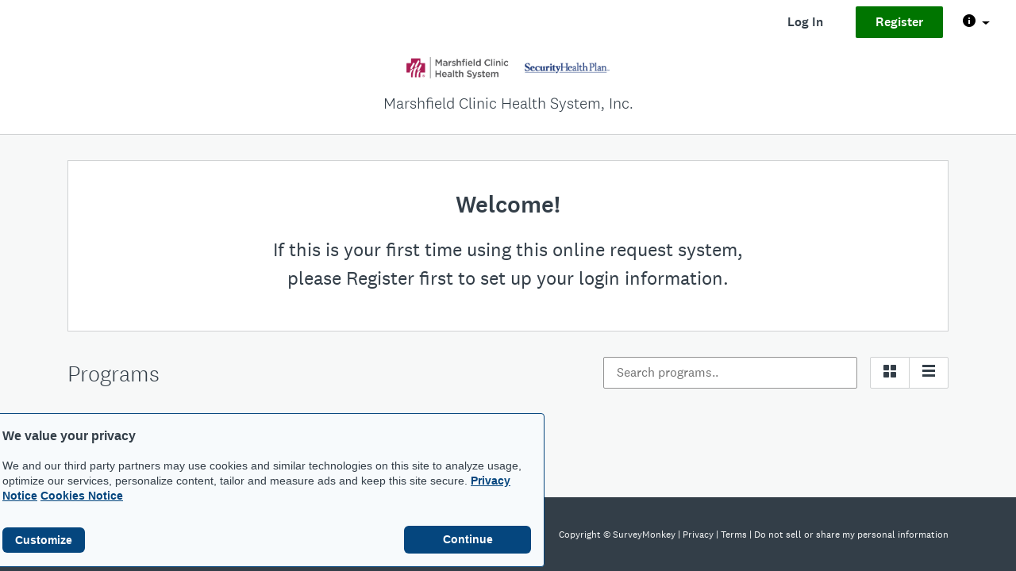

--- FILE ---
content_type: text/html; charset=utf-8
request_url: https://marshfieldclinic.smapply.org/
body_size: 7029
content:
<!doctype html>
<html aria-label="SurveyMonkey Apply" lang="en" class="" data-software-version="6">
	<head>
		<title>Marshfield Clinic Health System, Inc.</title>

		
			<script type="text/javascript" src="/jsi18n/?c=en"></script>
		

		<meta name="viewport" content="width=device-width, initial-scale=1">
		<meta http-equiv="content-type" content="text/html;charset=UTF-8">

		<script type="text/javascript">
			var formatNumber = '0';
			var dateFormat;
			if (formatNumber === '0') {
				dateFormat = 'MMM d y';
			} else if (formatNumber === '1') {
				dateFormat = 'd MMM y';
			} else if (formatNumber === '2') {
				dateFormat = 'y MMM d';
			}


			MEDIA_URL = '/media/';
			window.recaptchaOptions = {
			  useRecaptchaNet: true,
			};
			window.__LANGUAGE = 'en';
			window.__DEFAULT_LANGUAGE = 'en';
			window.__EDIT_LANGUAGE = 'en';
			window.__LANGUAGES = [];
			
			window.__LANGUAGES.push(['en', 'English (US)']);
			
			window.__IS_ORG_SITE = false;
			
			
			</script>
			<script src="//d1cql2tvuevqx5.cloudfront.net/media/c/bundles/sma.common-482b8e5efe291b486873.js" ></script>

		

		<script id="fr-fek">try{(function (k){localStorage.FEK=k;t=document.getElementById('fr-fek');t.parentNode.removeChild(t);})('6Ud1QBRVCDLPAZMBQ==')}catch(e){}</script>

		
			
				
					<link rel="shortcut icon" href="/media/assets2/reviewrooms/marshfieldclinic/logo/MCHS_SHP_lock-up.jpg" />
				
			
		

		
		
	
	<script src="//d1cql2tvuevqx5.cloudfront.net/media/c/bundles/vendor-92accda6a74d509729a5.js" ></script>
	<script src="//d1cql2tvuevqx5.cloudfront.net/media/c/bundles/sma.common-482b8e5efe291b486873.js" ></script>
	<script src="//d1cql2tvuevqx5.cloudfront.net/media/c/bundles/sma.applicant-4295c5aeb8d8f5d9bb0f.js" ></script>

	<script>
		var TIME_FORMAT = '0';
		var DATE_FORMAT = '0';
	</script>

	
		<script language="javascript">
			$(function() {
				new sma.programs.ProgramListView({});
			});
		</script>
	

		
		
	<link href="//d1cql2tvuevqx5.cloudfront.net/media/c/bundles/vendor-6a38ede32dd79d7c3082.css" rel="stylesheet" />
	<link href="//d1cql2tvuevqx5.cloudfront.net/media/c/bundles/sma.common-282764c4cf838f45fbed.css" rel="stylesheet" />
	<link href="//d1cql2tvuevqx5.cloudfront.net/media/c/bundles/sma.applicant-8fab126162a94cd9423b.css" rel="stylesheet" />

	
		<script src="//d1cql2tvuevqx5.cloudfront.net/media/c/bundles/theme-default-5551ad0ee87b4298d2a3.js" ></script>
<link href="//d1cql2tvuevqx5.cloudfront.net/media/c/bundles/theme-default-a4d737a07488937f182d.css" rel="stylesheet" />
	

	
		<style type="text/css">
			body > div > div.sma-content-container > div.sma-content > div.sma-applicant-header > img {
    max-width: 800px;
    max-height: 1126px;
}
		</style>
	

		
		<script type="text/javascript">
			if (typeof jQuery !== 'undefined') {
				jQuery.fn.andSelf = jQuery.fn.addBack;
				jQuery.extend(jQuery.expr[':'], {
					tabbable: function(el, index, selector){
						return $(el).is('a, button, :input, [tabindex]');
					}
				});
			}

			

			function track(eventId, eventProperties) {
				
					if (eventProperties === undefined)
						eventProperties = {};
					eventProperties.siteSlug = 'marshfieldclinic';
					
						eventProperties.userAge = null;
					
					eventProperties.pageName = 'index';
					eventProperties.role = '';
					eventProperties.packageName = 'SMApply Enterprise (2017)';
					sma.amplitude.track(eventId, eventProperties);
				
			}

			$(function() {
				
					const additionalViewAttributes = () => {
					  return {
						execute: async (event) => {
							event.event_properties = {
								...event.event_properties,
								siteSlug: 'marshfieldclinic',
								
									userAge: 0,
								
								pageName: 'index',
								role: '',
								packageName: 'SMApply Enterprise (2017)'
							};
							return event;
						}
					  }
					}

					const amplitudeOptions = {
						minIdLength: 1,
						defaultTracking: true,
					};
					sma.amplitude.init('05bf08bd557f010155a0da7005d4cda4', amplitudeOptions);
					
						sma.amplitude.setUserId(null);
					
					sma.amplitude.add(additionalViewAttributes());
				
			});

		</script>

		
			
				
	<script>
    document.documentElement.setAttribute("data-fides-style", 'smapply');
	window.fides_overrides = {};
    
	window.fides_overrides.fides_locale = 'en';
	window.ot_fides_mapping = encodeURIComponent(JSON.stringify({
		"C0001": ["essential"],
 		"C0003": ["functional"],
		"C0004": ["marketing"]
	}));
</script>
<script src="https://www.surveymonkey.com/fides.js" id="fides-code" async></script>
<script>
    var cookiesByNoticeKey = {};
    var previousConsent = {};


    function deleteCookie(cookieName) {
        const paths = ["/"];
        paths.forEach(path => {
            // Delete the cookie by original implementation
            document.cookieSetter(`${cookieName}=; expires=Thu, 01 Jan 1970 00:00:00 UTC; path=${path}`);
        });
    }

    function updateConsentSettings() {
        // Ensure Fides.consent exists
        if (!Fides.consent) {
            console.warn("Fides.consent is missing, blocking all cookies.");
            return;
        }

        // Get current cookies from document.cookie
        const currentCookies = new Set(document.cookie.split("; ").map(cookie => cookie.split("=")[0]));

        // Detect revoked consents (categories that were previously `true` but now `false`)
        for (const [noticeKey, wasConsented] of Object.entries(previousConsent)) {
            if (wasConsented && !Fides.consent[noticeKey]) {
                // Find and delete only cookies that are currently present
                (cookiesByNoticeKey[noticeKey] || []).forEach(cookieName => {
                    if (currentCookies.has(cookieName)) {
                        deleteCookie(cookieName);
                    }
                });
                if (noticeKey === "functional") {
                    removeGA();
                }
            }
        }

        // Save the latest consent state
        previousConsent = {...Fides.consent};
        enforceCookieSetter();
    }

    function isCookieAllowed(cookieName) {
        // Ensure Fides.consent exists
        if (!Fides.consent) {
            console.warn("Fides.consent is missing, blocking all cookies.");
            return false;
        }

        // Headless mode: Check if all notice groups are allowed
        if (!Fides.experience?.privacy_notices) {
            return Object.values(Fides.consent).every(value => value === true);
        }

        // Check if the cookie belongs to a consented notice_key
        for (const [noticeKey, isConsented] of Object.entries(Fides.consent)) {
            if (isConsented && cookiesByNoticeKey[noticeKey]?.has(cookieName)) {
                return true;
            }
        }

        return false;
    }

    function setCookie(cookie) {
        if (!cookie) return;

        const cookieArr = cookie.split("=");
        if (!cookieArr.length) return;

        const cookieName = cookieArr[0].trim();

        // Check consent before setting the cookie
        if (!isCookieAllowed(cookieName)) return;

        // Set the cookie using the original JavaScript setter
        document.cookieSetter(cookie);
    }

    function enforceCookieSetter() {
        document.__defineSetter__("cookie", setCookie);
        document.__defineGetter__("cookie", document.cookieGetter);
    }

    // Listen for Fides consent updates
    window.addEventListener("FidesUpdated", (evt) => {
        // Update consent settings when preferences change
        updateConsentSettings();
    });


    // Listen for when Fides is fully initialized
    window.addEventListener("FidesInitialized", () => {
		console.log('FidesInitialized');
        if (!document.coookieSetter) {
            document.cookieSetter = Object.getOwnPropertyDescriptor(Document.prototype, "cookie").set;
            document.cookieGetter = Object.getOwnPropertyDescriptor(Document.prototype, "cookie").get;
       }

        const experienceConfigName = Fides?.experience?.experience_config?.name;
        if (experienceConfigName) {
          document.body.classList.add(experienceConfigName);
        }

		// Create a mapping of cookies grouped by notice_key
        // Headless mode does not have privacy_notices
        if (Fides.experience?.privacy_notices) {
            cookiesByNoticeKey = Object.fromEntries(
                Fides.experience.privacy_notices.map(notice => [
                    notice.notice_key,
                    new Set(notice.cookies.map(cookie => cookie.name)) // Store cookies in a Set for quick lookup
                ])
            );
        }

        updateConsentSettings();
    });
</script>

			
		

		
			
		

		
		
	</head>

	<body role="region" class="">
		<!-- Skip to Main content for Accessibility -->
		<a class="sma-skip-link" aria-label="Skip to main content" href="#maincontent">Skip to Main Content</a>
		<!-- Skip to Navigation Link for Accessibility -->
		<a
			class="sma-skip-link"
			id="sma-skip-nav-btn"
			aria-label="Skip to left navigation"
			aria-describedby="sma-skip-nav-desc"
			tabindex="0"
			role="link"
		>Skip to left navigation</a>
		<!-- Page -->
		<div class="sma-page">
			<div class="sma-topbar sma-js-topbar">
				
	
		














<nav class="navbar sma-public-navbar" role="navigation">
    <div class="navbar-nav sma-public-nav">
        <!-- Desktop -->
        <div class="navbar-left hidden-sm-down">
            
    

        </div>

        <div class="navbar-right hidden-sm-down">
            
    
    


    
        
    
        <a href="/acc/l/" class="btn btn-link sma-automation-hp-login-btn" id="sma-btn-login">Log In</a>
    


        
            <a href="/acc/r/?g=66778" class="btn btn-primary sma-automation-hp-register-btn" id="sma-btn-register">Register</a>
        
        
    <div class="nav-item dropdown hidden-sm-down">
        <button class="btn btn-icononly nav-link dropdown-toggle" aria-haspopup="true" aria-label="Help" data-toggle="dropdown" type="button">
            <i class="nc-icon-mini ui-2_alert-circle-i" aria-hidden="true"></i><span class="nav-link-text"></span>
        </button>

        <div class="dropdown-menu dropdown-menu-right" role="list">
            <a class="dropdown-item sma-help-dropdown-row" role="listitem" href='mailto:weiler.sandra@marshfieldclinic.org?Subject=Question for: Marshfield%20Clinic%20Health%20System%2C%20Inc.'>
                <div>
                    <div>
                        <strong>Questions about a program or information on this site?</strong>
                        <span class="sr-only">(opens your email application)</span>
                    </div>
                    <div class="sma-help-dropdown-addition-text">Contact the site administrator</div>
                    <span class="sr-only">(opens your email application)</span>
                </div>
                <div class="ml-4"><i class="nc-icon-mini ui-1_email-83" aria-hidden="true"></i></div>
            </a>

            <a class="dropdown-item sma-help-dropdown-row" role="listitem" href="https://help.surveymonkey.com/en/apply/faqs/#faq" target="_blank">
                <div>
                    <div>
                        <strong>Need help with using SurveyMonkey Apply?</strong>
                        <span class="sr-only">(opens in a new tab)</span>
                    </div>
                    <div class="sma-help-dropdown-addition-text">Check out the FAQ</div>
                    <span class="sr-only">(opens in a new tab)</span>
                </div>
                <div class="ml-4"><i class="nc-icon-mini arrows-e_share-26" aria-hidden="true"></i></div>
            </a>
            <a class="dropdown-item sma-help-dropdown-row" role="listitem" href="/helpdesk/" target="_blank">
                <div>
                    <div>
                        <strong>Having technical issues with this site?</strong>
                        <span class="sr-only">(opens in a new tab)</span>
                    </div>
                    <div class="sma-help-dropdown-addition-text">Fill in a support request form</div>
                    <span class="sr-only">(opens in a new tab)</span>
                </div>
                <div class="ml-4"><i class="nc-icon-mini arrows-e_share-26" aria-hidden="true"></i></div>
            </a>
        </div>
    </div>

    
 
        </div>

        <!-- Mobile -->
        <div class="navbar-left hidden-md-up">
            
    

    

        </div>

        <div class="navbar-right hidden-md-up">
            
                
    
    

    
    
        <a href="/acc/l/" class="btn btn-link sma-automation-hp-login-btn" id="sma-btn-login">Log In</a>
    


            
        </div>
    </div>
</nav>
	

			</div>
			<div id="sma-alerts" class="sma-alerts"></div>
			<div class="sma-content-container ">
				<main role="main" id="maincontent" class="sma-content ">
					
	
		<div class="sma-applicant-header">
			
				<img class="sma-applicant-logo" src="/media/assets2/reviewrooms/marshfieldclinic/logo/MCHS_SHP_lock-up.jpg" alt="Marshfield Clinic Health System, Inc. logo">
			
			<h3 class="sma-applicant-title">Marshfield Clinic Health System, Inc.</h3>
			
		</div>
	

					

					

	<div class="container main-content">
		
	<div class="row">
		<div class="col-12">
			<div class="sma-dashboard-custom-content fr-view">
				<p style="text-align: center;"><span style="font-size: 30px;"><strong>Welcome!</strong></span></p><p style="text-align: center;"><span style="font-size: 24px;">If this is your first time using this online request system,<br>please Register first to set up your login information.</span></p>
			</div>
		</div>
	</div>

	
		
			<div class="row">
				<div class="col-12">
					<div class="sma-dashboard-program-toolbar">
						<h1>Programs</h1>

						<div class="sma-dashboard-program-toolbar-right hidden-md-down">
							<input class="form-control sma-search-input" id="sma-js-dashboard-search" aria-label="Search programs" type="text" placeholder="Search programs..">
							<div class="sma-dashboard-program-toolbar-right-views btn-group" role="group">
								<button type="button" aria-label="Toggle grid view" class="btn btn-crammed btn-default sma-dashboard-toggle-item sma-js-grid-view">
									<i class="nc-icon-mini ui-2_grid-45" aria-hidden="true"></i>
								</button>
								<button type="button" aria-label="Toggle list view" class="btn btn-crammed btn-default sma-dashboard-toggle-item sma-js-list-view">
									<i class="nc-icon-mini ui-2_menu-bold" aria-hidden="true"></i>
								</button>
							</div>
						</div>
					</div>
				</div>
				<div class="col-12 sma-js-application-grid-container">
					<div class="row sma-program-grid sma-js-program-grid"></div>
					<div class="sma-program-list sma-js-program-list"></div>
				</div>
				<div class="col-sm-12">
					<div class="sma-js-dashboard-pagination sma-dashboard-pagination"></div>
				</div>
			</div>
		
		
		
			<a href="/acc/r/?g=66778" class="btn btn-primary hidden-md-up fixed-bottom">Sign Up</a>
		
	

	</div>

				</main>

				<div class="sma-footer">
					
	<footer class="sma-public-footer sma-footer-padding-bottom-action">
		<div class="container">
			<div class="d-md-flex align-items-center justify-content-between">
				<a class='sma-automation-logo-powered' href="https://apply.surveymonkey.com/"  target="_blank">
					<img class="sma-logo-powered" src="//d3ovk0g3go3fof.cloudfront.net/media/img/smapply/powered-by-apply-grey.png" alt="Powered by SurveyMonkey Apply" style="max-width: 173px">
				</a>
				<div class="sma-automation-copyright">
	Copyright &copy; SurveyMonkey
	| <a href="https://www.surveymonkey.com/mp/legal/privacy/ " target="_blank">Privacy</a>
	| <a href="https://www.surveymonkey.com/mp/legal/fluidreview-smapply-tos/" target="_blank">Terms</a>
	
	
		
			|
			<a href="#" class="fides-modal-link-show" id="fides-modal-link"
				onclick="Fides.showModal()">
			</a>
			<script>
				document.getElementById('fides-code').addEventListener('load', function () {
					document.getElementById('fides-modal-link').innerText = Fides.getModalLinkLabel();
				});
			</script>
		
	

</div>
			</div>
		</div>
	</footer>

				</div>
			</div>
		</div>

		
			
				<script type="text/javascript">
					function removeGA() {
						const gaScript = document.querySelector('script[src*="google-analytics.com/analytics.js"]');
						if (gaScript) {
							gaScript.parentNode.removeChild(gaScript);
						}

						// Remove the Google Analytics object and trackers
						if (window.ga) {
							window.ga = undefined;
						}

						// Remove the Google Analytics cookies
						document.cookie = '_ga=; expires=Thu, 01 Jan 1970 00:00:00 UTC; path=/;';
						document.cookie = '_gid=; expires=Thu, 01 Jan 1970 00:00:00 UTC; path=/;';
						document.cookie = '_gat=; expires=Thu, 01 Jan 1970 00:00:00 UTC; path=/;';

					}
					function setupGA() {
						(function(i,s,o,g,r,a,m){i['GoogleAnalyticsObject']=r;i[r]=i[r]||function(){
						(i[r].q=i[r].q||[]).push(arguments)},i[r].l=1*new Date();a=s.createElement(o),
						m=s.getElementsByTagName(o)[0];a.async=1;a.src=g;m.parentNode.insertBefore(a,m)
						})(window,document,'script','https://www.google-analytics.com/analytics.js','ga');

						ga('create', 'UA-11712198-1', {'cookieDomain': location.hostname});

						

						ga('send', 'pageview');
						
					}
					
						<!-- GA is set up in the loader -->
					
				</script>
			
		

		
	<script language="javascript">
		$(function() {
			new sma.applicants.components.MobileMenu();
			new sma.EmailVerification();
			new sma.applicants.components.MultiSelectSearch();

			var length = 0;
			var tempEl = null;
			$('.sma-js-subnav-item').each(function(i, el) {
				var attr = $(el).attr('href');

				if (window.location.pathname.startsWith(attr) && attr.length > length) {
					length = attr.length
					tempEl = el
				}
			});

			if(tempEl)
				$(tempEl).addClass('sma-subnav-item-active');

			});
	</script>
	
			<script type="text/javascript">
				let elementsWithTrackEvent = document.querySelectorAll('[data-track-event]');
				let elements = Array.from(elementsWithTrackEvent);

				function toCamelCase(s) {
				  return s.replace(/\-([a-z])/g, function(match, group1) {
					return group1.toUpperCase();
				  }).replace(/^([A-Z])/, function(match, group1) {
					return group1.toLowerCase();
				  });
				}

				elements.forEach(function(element) {
    				element.onclick = function() {
						let attributes = {};
						let event = null;
						for (let i = 0; i < element.attributes.length; i++) {
							let attribute = element.attributes[i];
							if (attribute.name.startsWith('data-track-')) {
								let key = toCamelCase(attribute.name.replace('data-track-', ''));
								if (key === 'event') {
									event = attribute.value;
								} else {
									attributes[key] = attribute.value;
								}
							}
						}
						if (event) {
							track(event, attributes);
						}
				    };
				});

				$(function() {
					sma.renderRC(sma.SystemAlerts, document.getElementById('sma-alerts'), {})
				});

			</script>
		

		<script type="text/javascript">
			window.onload = function() {
				try {
					var leftNav = $('.js-sma-leftnav').filter(":visible").first();
					var skipBtn = document.getElementById('sma-skip-nav-btn');

					if (!leftNav.length && skipBtn) {
						$(skipBtn).hide();
						return;
					}
					if (skipBtn && leftNav.length) {
						var focusNav = function(e) {
							try {
								if (e) e.preventDefault();
								leftNav.focus();
							} catch (err) {
								console.error(err);
							}
						};
						skipBtn.addEventListener('click', focusNav);
						skipBtn.addEventListener('keydown', function(e) {
							try {
								if (e.key === 'Enter' || e.key === ' ') {
									focusNav(e);
								}
							} catch (err) {
								console.error(err);
							}
						});
					}
				} catch (err) {
					console.error(err);
				}
			};
		</script>
	</body>

	
	

</html>

--- FILE ---
content_type: text/css
request_url: https://d1cql2tvuevqx5.cloudfront.net/media/c/bundles/sma.applicant-8fab126162a94cd9423b.css
body_size: 58915
content:
.sma-program-profile-mobile-top{background-color:#fff;padding:1rem}.sma-program-profile-mobile-bottom{padding:1rem}.sma-program-profile-mobile-section{padding-top:1rem}.sma-program-profile-mobile-dates{color:#6f6f7b;font-size:14px}.sma-program-profile-mobile-value{padding-top:1rem}.sma-program-profile-card-left{background-color:#fff;border:1px solid #d0d2d3;padding:4em 3em}.sma-program-profile-card-right{background-color:#fff;border:1px solid #d0d2d3;padding:2em}.sma-program-profile-card-right .sma-program-profile-card-value{color:#6f6f7b;font-size:14px;margin-bottom:2rem}.sma-program-profile-card-right .sma-program-profile-card-value h3{color:#333e48;font-size:28px;font-weight:500}.sma-program-profile-card-right .sma-program-profile-card-value div:first-child{margin-bottom:1rem}.sma-program-apps-link{text-decoration:underline}.sma-program-apps-link.btn{text-decoration:none}.sma-program-profile-mobile-header{font-size:18px;font-weight:500}.sma-program-profile-mobile-header.sma-program-profile-mobile-value{font-size:28px}.sma-program-profile-mobile-subheader{font-weight:500}.ui-3_alert{color:#f9be00}@media(max-width:768px){.sma-applicant-application-card-wrapper{margin-bottom:16px;padding-left:0;padding-right:0}}.sma-applicant-application-card-wrapper .sma-applicant-application-card-header{margin:-16px -32px 10px;padding:8px 10px}.sma-applicant-application-card-wrapper .sma-applicant-application-card-header .sma-js-applicant-card-menu .sma-dropdown-button{margin-top:-8px}.sma-applicant-application-card-wrapper .sma-applicant-application-card-header.sma-warning{background-color:#f9be00}.sma-applicant-application-card-wrapper .sma-applicant-application-card-header.sma-warning span.sma-decision-needed-header{font-size:14px;font-weight:500;text-align:center;text-transform:uppercase}.sma-applicant-application-card-wrapper .sma-applicant-application-card-header.sma-warning .sma-js-applicant-card-menu .sma-dropdown-button:hover{background:none}.sma-dashboard-selected-filter{cursor:pointer}.sma-dashboard-selected-filter:after{font-size:16px}.sma-application-list{display:none}.sma-application-list .sport_trophy,.sma-application-list .ui-1_check-circle-08{color:#007500}.sma-application-list .ui-1_circle-remove{color:#e0340c}.sma-application-list .sma-applicant-cta{border-width:2px}.sma-application-list .sma-application-actn-required{border-color:#f9be00}.sma-application-list .sma-application-actn-required:hover{background-color:#f9be00}.sma-application-list .sma-application-view{border-color:#6f6f7b}.sma-application-list .sma-application-view:hover{background-color:#6f6f7b;color:#fff!important}.sma-application-list .sma-application-continue,.sma-application-list .sma-application-start{border-color:#007500}.sma-application-list .sma-application-continue:hover,.sma-application-list .sma-application-start:hover{background-color:#007500;color:#fff!important}.sma-application-list .sma-application-continue:hover strong,.sma-application-list .sma-application-start:hover strong{color:#fff!important}.sma-js-applicant-card-menu{position:absolute;right:24px;top:10px}@media(min-width:768px){.sma-applicant-application-card-info{min-height:80px}}.sma-applicant-application-card-info .sma-applicant-application-card-program{display:inline-block;max-width:100%;overflow:hidden;text-overflow:ellipsis;white-space:nowrap}.sma-applicant-application-card-name{font-size:1.25rem;font-weight:500;margin-top:-6px}@media(max-width:768px){.sma-applicant-application-card-name{font-weight:500}}.sma-applicant-elig-link,.sma-applicant-link{color:#007faa;text-decoration:underline}.sma-application-status{display:block;height:2.8em;overflow:hidden;text-overflow:ellipsis;white-space:nowrap}.sma-application-status-none{display:block;height:1.4em;overflow:hidden}.sma-application-grid .sma-applicant-application-card{background-color:#fff;border:1px solid #d0d2d3;border-radius:3px;margin-bottom:2em;padding:1em 2em 2em}.sma-application-grid .sma-applicant-application-card .sma-applicant-application-deadline{display:block;overflow:hidden;text-overflow:ellipsis;white-space:nowrap}.sma-application-grid .sma-applicant-application-card hr{margin-bottom:8px;margin-top:8px}@media(max-width:768px){.sma-application-grid .sma-applicant-application-card{border-left:0;border-right:0;margin-bottom:0}}.sma-application-grid .sma-applicant-application-card .sma-applicant-application-card-header{height:2.3rem;padding-bottom:1em}.sma-application-grid .sma-applicant-application-card .sma-applicant-application-card-header .sport_trophy{color:#007500}.sma-application-grid .sma-applicant-application-card .sma-applicant-application-card-header .ui-1_circle-remove{color:#e0340c}.sma-application-grid .sma-applicant-application-card .sma-applicant-application-card-progress{background-color:#efefef;border-radius:0;height:13px;margin-bottom:11px}.sma-application-grid .sma-applicant-application-card .sma-applicant-application-card-progress .progress-bar{background-color:#51b3d0}.sma-application-grid .sma-applicant-application-card .sma-applicant-application-card-submitted{margin-bottom:1.5rem}.sma-application-grid .sma-applicant-application-card .sma-applicant-application-card-submitted .ui-1_check-circle-08{color:#007500;font-size:150%;vertical-align:middle}.sma-application-grid .sma-applicant-application-card .sma-applicant-application-card-bottomdate{margin-top:1rem}.application-card .wds-card__header{border-bottom:none;height:58px;min-height:58px}.application-card .wds-card__header .application-badge-wrapper{padding-left:10px;text-transform:uppercase}.application-card .wds-card__body{padding-top:0}.application-card .application-menu{line-height:10px;position:absolute;right:10px;top:10px}.application-card .application-menu:hover{background-color:#eceeef;border-radius:8px;cursor:pointer}.application-card .application-card-title{height:25px}.application-card .application-card-title .ui-1_lock{display:inline-block;font-size:100%;margin-right:5px}.application-card .application-card-title b{font-size:18px}.application-card .application-id{display:block;height:20px}.application-card .application-card-deadline{display:block!important;height:20px}.application-card .shorten-application-date,.application-card .sma-shorten-to-one-line>*{display:inline-block;max-width:90%;overflow:hidden;text-overflow:ellipsis;vertical-align:middle;white-space:nowrap}.application-card .status-label{font-weight:500;text-transform:uppercase}.application-card .application-card-info{height:auto}.application-card .application-card-info .application-card-info-top{display:block;height:40px}.application-card .application-card-info .application-card-info-middle{display:block;height:70px}.application-card .application-card-info .application-card-info-bottom{display:block;height:40px}.application-card .application-card-info .application-card-progress .sma-application-card-progress{display:block;margin-left:auto;margin-right:auto;max-width:250px}.application-card .application-card-info .application-card-progress .progress-bar{background-color:#51b3d0;height:.7rem}.application-card .application-button{margin-left:auto;margin-right:auto;max-width:250px;text-transform:uppercase}.application-card .sma-application-card-awarded h6,.application-card .sma-application-card-awarded p,.application-card .sma-application-card-declined h6,.application-card .sma-application-card-declined p,.application-card .sma-application-card-submitted h6,.application-card .sma-application-card-submitted p{font-weight:500}.application-card .sma-application-card-awarded h6{color:#007500}.application-card .sma-application-card-awarded .sma-awarded{background-color:#007500;border-radius:50%;flex-shrink:0;height:28px;position:relative;text-align:center;width:28px}.application-card .sma-application-card-awarded .sma-awarded .sport_trophy{color:#fff;font-size:100%;margin-right:0;margin-top:5px;vertical-align:middle}.application-card .sma-application-card-awarded .sma-awarded-text p{font-size:16px;max-width:155px}.application-card .sma-application-card-awarded .sma-awarded-text h6{font-size:16px;height:18px}.application-card .sma-application-card-declined h6{color:#333e48}.application-card .sma-application-card-declined .ui-1_circle-remove{color:#e0340c;font-size:150%;vertical-align:middle}.application-card .sma-application-card-submitted h6{color:#333e48}.application-card .sma-application-card-submitted .ui-1_check-circle-08{color:#007500;font-size:150%;vertical-align:middle}.sma-collaborator-row:not(:last-child){margin-bottom:1rem}.sma-subnav{background-color:#fff;border-bottom:1px solid #d0d2d3;color:#6f6f7b;display:flex;font-weight:500;height:48px;padding:0 1rem;z-index:999}.sma-subnav .sma-subnav-section{align-items:center;display:inline-flex;flex:1;justify-content:center}.sma-subnav .sma-subnav-section button{align-items:center;display:flex}.sma-subnav .sma-subnav-section button span{margin-left:1rem}.sma-subnav .sma-subnav-section:first-child{color:#333e48;justify-content:flex-start;min-width:0}.sma-subnav .sma-subnav-section:last-child{justify-content:flex-end}.sma-subnav .sma-subnav-section ul{display:flex;margin:0;padding:0}.sma-subnav .sma-subnav-section .sma-subnav-item{align-items:center;color:#6f6f7b;display:flex;white-space:nowrap}.sma-subnav .sma-subnav-section .sma-subnav-item a{color:#6f6f7b}.sma-subnav .sma-subnav-section .sma-subnav-item i{color:#6f6f7b;margin-right:.25rem}.sma-subnav .sma-subnav-section .sma-subnav-item:not(:first-child){margin-left:2rem}.sma-subnav .sma-subnav-section .sma-subnav-item .active,.sma-subnav .sma-subnav-section .sma-subnav-item .active a{color:#05467e}.sma-subnav .sma-subnav-section .sma-subnav-item:hover,.sma-subnav .sma-subnav-section .sma-subnav-item:hover a:not(.active),.sma-subnav .sma-subnav-section .sma-subnav-item:hover i{color:#333e48}.sma-subnav .sma-subnav-section .sma-subnav-item.sma-subnav-item-active,.sma-subnav .sma-subnav-section .sma-subnav-item.sma-subnav-item-active i{color:#05467e}@media(max-width:768px){body>.sma-subnav .sma-subnav-section:first-child{display:none}body>.sma-subnav .sma-subnav-section-center{justify-content:start}}@media(max-width:576px){body>.sma-subnav .sma-subnav-section-center .sma-subnav-item>span{display:none}}.sma-subnav-inpage{border-bottom:1px solid #d0d2d3;color:#6f6f7b;margin-bottom:1rem;padding:0 1rem}.sma-subnav-inpage .sma-subnav-section{flex:1}.sma-subnav-inpage .sma-subnav-section h1,.sma-subnav-inpage .sma-subnav-section h2,.sma-subnav-inpage .sma-subnav-section h3{color:#333e48}.sma-subnav-inpage .sma-subnav-section ul{margin:0;padding:0}.sma-subnav-inpage .sma-subnav-section .sma-submenu-container{border-bottom:none}.sma-subnav-inpage .sma-subnav-section .sma-subnav-item{align-items:center;color:#6f6f7b;display:flex;white-space:nowrap}.sma-submenu-container .nav-item .nav-link{border-bottom:4px solid transparent;border-left:none}@media(max-width:768px){.sma-submenu-container .nav-item .nav-link{border-bottom:none;border-left:4px solid transparent;margin-left:0;padding-left:16px}}.sma-submenu-container .nav-item .nav-link:hover{color:#333e48}.sma-submenu-container .nav-item .nav-link.sma-submenu-item.active,.sma-submenu-container .nav-item .nav-link.sma-subnav-item-active{border-color:#05467e;color:#05467e}.sma-applicant-program-title{font-weight:500}.sma-applicant-program-value{font-size:28px;font-weight:500}.sma-program-info{font-size:.8rem}.sma-dashboard-program-toolbar{display:flex;justify-content:space-between;margin:32px 0 24px}.sma-dashboard-program-toolbar .sma-dashboard-program-toolbar-right{display:flex;max-height:40px}.sma-dashboard-program-toolbar .sma-dashboard-program-toolbar-right .sma-dashboard-program-toolbar-right-views{margin-left:1rem}.sma-dashboard-program-toolbar .sma-dashboard-program-toolbar-right .sma-dashboard-program-toolbar-right-views button{background-color:#fff;border-color:#d0d2d3}.sma-dashboard-program-toolbar .sma-dashboard-program-toolbar-right .sma-dashboard-program-toolbar-right-views button i{color:#333e48}.sma-dashboard-program-toolbar .sma-dashboard-program-toolbar-right .sma-dashboard-program-toolbar-right-views button.sma-dashboard-toggle-active{background-color:#333e48;border-color:#333e48;z-index:3}.sma-dashboard-program-toolbar .sma-dashboard-program-toolbar-right .sma-dashboard-program-toolbar-right-views button.sma-dashboard-toggle-active i{color:#fff}.sma-program-more{color:#007500}.sma-program-list{display:none}.sma-program-list table tr td{padding:16px}.sma-dashboard-custom-content{background-color:#fff;border:1px solid #d0d2d3;padding:2rem}.sma-program-grid{margin-top:1rem}.sma-program-grid .sma-applicant-program-card{background-color:#fff;border:1px solid #d0d2d3;border-radius:3px;display:flex;flex-direction:column;justify-content:space-between;margin-bottom:2em;min-height:280px;padding:2em}@media(max-width:768px){.sma-program-grid .sma-applicant-program-card{padding:1em}}.sma-program-grid .sma-applicant-program-card .sma-program-apps-link{display:inline-block;margin-right:16px}@media(max-width:992px){.sma-program-grid .sma-applicant-program-card .sma-program-apps-link{margin-bottom:16px;margin-right:0}}.sma-dashboard-pagination{padding-top:1em}.sma-application-label-button{display:inline-block}.sma-js-application-preview .accordion{padding:16px}@media(max-width:768px){.sma-applicant-task-content-wrapper{padding:0}}.sma-applicant-task-content .task-navigation-bottom-action{border-top:1px solid #d0d2d3;display:flex;justify-content:space-between;padding:1rem}.sma-applicant-task-content .task-navigation-bottom-action button{color:#d0d2d3}.sma-applicant-task-content .task-navigation-bottom-action button:last-child{margin-left:auto}.sma-applicant-task-content #survey{padding:0!important}.sma-applicant-task-content #survey .survey-title{margin:0;overflow:hidden;text-overflow:ellipsis;white-space:nowrap;width:100%}@media(min-width:576px){.sma-applicant-task-content{background-color:#fff;border:1px solid #d0d2d3}}.sma-applicant-task-header{border-bottom:1px solid #d0d2d3}@media(max-width:576px){.sma-applicant-task-header{background-color:#fff}}.sma-applicant-task-header-left{align-items:center;display:flex}.sma-applicant-task-header-left>:not(:first-child){margin-left:1rem}.payment-task-header{font-size:16px;font-weight:400;margin-bottom:0}.sma-applicant-task-row{padding:1rem}.sma-applicant-task-row .recommendation .dummy i{font-size:16px;vertical-align:bottom}.sma-applicant-task-row .recommendation .dummy i.ui-2_ban{color:#e0340c!important}.sma-applicant-task-row .recommendation .recommendation-status{font-size:14px;vertical-align:bottom}.sma-applicant-task-row .recommendation .icon{display:inline-block}.sma-applicant-application-mobile-icons{color:#6f6f7b}.sma-applicant-application-mobile-icons i:last-child{margin-left:1rem}.sma-applicant-application-mobile-name{font-size:18px;font-weight:500}.sma-applicant-application-mobile-topbar{margin-bottom:12px;margin-top:12px}.sma-applicant-application-detail .sma-submenu-container{border-bottom:none;margin-bottom:-20px}.sma-applicant-application-detail .sma-submenu-container .sma-submenu-item.active{border-bottom:5px solid #05467e}.sma-applicant-application-detail .task-progress{background-color:#efefef;border-radius:0;height:16px;margin-bottom:1rem;margin-top:.5rem}.sma-applicant-application-detail .task-progress .progress-bar{background-color:#51b3d0}.sma-applicant-application-detail .sma-applicant-review-heading{margin-bottom:-20px;margin-top:30px}.sma-applicant-application-detail .sma-applicant-submit-btn{margin-bottom:1rem;margin-top:2rem}.sma-applicant-application-detail .sma-applicant-content-box-title{margin-bottom:1rem;padding-top:1rem}.sma-applicant-application-detail .sma-applicant-content-box{background-color:#fff}@media(min-width:768px){.sma-applicant-application-detail .sma-applicant-content-box{border:1px solid #d0d2d3}}.sma-applicant-application-detail .sma-applicant-content-box .sma-applicant-content-box-padded{font-size:14px;padding:20px}.sma-applicant-application-detail .sma-applicant-content-box .sma-vertical-align-row{align-items:center;display:flex}.sma-applicant-application-detail .sma-applicant-content-box .sma-applicant-back-to-app{border-bottom:1px solid #d0d2d3}.sma-applicant-application-detail .sma-applicant-content-box .sma-user-profile{line-height:1;margin-top:16px}.sma-applicant-application-detail .sma-applicant-content-box .table th{font-weight:500}.sma-applicant-application-detail .sma-applicant-application-submitted-msg{margin-bottom:2rem}.sma-applicant-application-detail .sma-applicant-application-submitted-msg .complete .ui-1_check-simple,.sma-applicant-application-detail .sma-applicant-application-submitted-msg .complete .ui-2_hourglass,.sma-applicant-application-detail .sma-applicant-application-submitted-msg .pending .ui-1_check-simple,.sma-applicant-application-detail .sma-applicant-application-submitted-msg .pending .ui-2_hourglass{margin-top:4px}.sma-applicant-application-detail .sma-applicant-collaborators-link{margin-left:1.5rem;text-decoration:underline}@media(max-width:768px){.sma-applicant-application-detail .sma-applicant-task-list-wrapper{padding-left:0;padding-right:0}}.sma-applicant-application-detail .sma-applicant-application-decision{font-weight:500;margin-bottom:1rem}.sma-applicant-application-detail .sma-applicant-application-decision .ui-2_alert-circle-i{color:#9da5aa}.sma-applicant-application-detail .sma-applicant-application-decision .sport_trophy{color:#007500;font-size:130%;margin-right:5px;vertical-align:middle}.sma-applicant-application-detail .sma-applicant-application-decision .ui-1_circle-remove{color:#e0340c;font-size:130%;margin-right:5px;vertical-align:middle}.sma-applicant-application-detail .sma-applicant-application-decision .ui-1_trash-simple{font-size:130%;margin-right:5px;vertical-align:middle}.sma-applicant-application-detail .sma-applicant-application-decision .sma-applicant-declined h6{color:#333e48}.sma-applicant-application-detail .sma-applicant-application-decision .sma-declined-text{color:#e0340c}.sma-applicant-application-detail .sma-applicant-application-decision .sma-awarded{background-color:#007500;border-radius:50%;flex-shrink:0;height:28px;position:relative;text-align:center;width:28px}.sma-applicant-application-detail .sma-applicant-application-decision .sma-awarded .sport_trophy{color:#fff;font-size:100%;margin-right:0;margin-top:6px}.sma-applicant-application-detail .sma-applicant-application-decision .sma-awarded-text p{line-height:10px}.sma-applicant-application-detail .sma-applicant-task-list .sma-applicant-task{align-items:center;background-color:#fff;border:1px solid #d0d2d3;display:flex;justify-content:space-between;padding:10px 20px}.sma-applicant-application-detail .sma-applicant-task-list .sma-applicant-task:hover{background-color:#f7f8f8}.sma-applicant-application-detail .sma-applicant-task-list .sma-applicant-task:hover .sma-applicant-task-right i{color:#007500}.sma-applicant-application-detail .sma-applicant-task-list .sma-applicant-task:not(:last-child){border-bottom:none}@media(max-width:768px){.sma-applicant-application-detail .sma-applicant-task-list .sma-applicant-task{border-left:none;border-right:none}}.sma-applicant-application-detail .sma-applicant-task-list .sma-applicant-task.noneditable{opacity:.7}.sma-applicant-application-detail .sma-applicant-task-list .sma-applicant-task.noneditable .text-muted{color:#383944!important}.sma-applicant-application-detail .sma-applicant-task-list .sma-applicant-task.noneditable .arrows-1_minimal-right{color:#6f6f7b}.sma-applicant-application-detail .sma-applicant-task-list .sma-applicant-task.noneditable .inprogress{background-color:#6f6f7b}.sma-applicant-application-detail .sma-applicant-task-list .sma-applicant-task.noneditable .inprogress:after{border-color:#f7f8f8 #f7f8f8 transparent transparent}.sma-applicant-application-detail .sma-applicant-task-list .sma-applicant-task.noneditable .notstarted{background-color:#f7f8f8;border-color:#6f6f7b}.sma-applicant-application-detail .sma-applicant-task-list .sma-applicant-task .sma-applicant-task-left{align-items:center;display:flex}.sma-applicant-application-detail .sma-applicant-task-list .sma-applicant-task .sma-applicant-task-left .sma-applicant-task-icon{margin-bottom:.3rem;margin-left:1rem;margin-right:.5rem}.sma-applicant-application-detail .sma-applicant-task-list .sma-applicant-task .sma-applicant-task-completion{display:inline-block;margin-right:1rem}.sma-applicant-application-detail .sma-applicant-task-list .sma-applicant-task .sma-applicant-task-info{align-items:center;display:flex}.sma-applicant-application-detail .sma-applicant-activity-feed{margin-top:1em}.sma-applicant-application-detail .sma-applicant-activity-feed .sma-applicant-activity-feed-item{background:#fff;border:1px solid #d0d2d3;padding:1em}.sma-applicant-application-detail .sma-applicant-activity-feed .sma-applicant-activity-feed-item:not(:last-child){border-bottom:none}.sma-applicant-application-detail .sma-applicant-activity-feed .sma-applicant-activity-feed-item .sma-applicant-activity-feed-item-header{font-size:80%;margin-bottom:.2em;opacity:.8}.sma-applicant-application-detail #submission-decision-payments{font-size:80%}.sma-applicant-application-detail #submission-decision-payments thead{background-color:#d0d2d3}.sma-applicant-application-detail #submission-decision-payments thead th{border-bottom:none}.sma-applicant-application-detail #submission-decision-payments td[role=payment-amount]{font-family:Open Sans,National2,Segoe UI,Helvetica Neue,Roboto,sans-serif;font-size:14px}.sma-applicant-task-list-mini{max-height:400px;overflow-y:auto}.sma-applicant-task-list-mini .sma-applicant-task-list-mini-item{border-left:4px solid #fff;border-top:1px solid #d0d2d3;min-height:65px;padding:8px 12px}.sma-applicant-task-list-mini .sma-applicant-task-list-mini-item .sma-applicant-task-completion{margin-right:1rem}.sma-applicant-task-list-mini .sma-applicant-task-list-mini-item .sma-applicant-task-list-icon{margin-right:.5rem}.sma-applicant-task-list-mini .sma-applicant-task-list-mini-item:last-child{border-bottom:1px solid #d0d2d3}.sma-applicant-task-list-mini .sma-applicant-task-list-mini-item.selected{background-color:#fff;border-left:4px solid #007500}.sma-applicant-task-list-mini .sma-applicant-task-list-mini-item.selected.noneditable{border-left-color:#d0d2d3}.sma-applicant-task-list-mini .sma-applicant-task-list-mini-item.selected .arrows-1_minimal-right{color:#007500}.sma-applicant-task-list-mini .sma-applicant-task-list-mini-item.noneditable{background-color:#f7f8f8;border-left:4px solid #f7f8f8}.sma-applicant-task-list-mini .sma-applicant-task-list-mini-item.noneditable .arrows-1_minimal-right{color:#6f6f7b}.sma-applicant-task-list-mini .sma-applicant-task-list-mini-item.noneditable .inprogress{background-color:#6f6f7b}.sma-applicant-task-list-mini .sma-applicant-task-list-mini-item.noneditable .notstarted{background-color:#f7f8f8;border-color:#6f6f7b}.sma-applicant-task-cannot-modify .ui-3_alert{color:#f9be00}.sma-applicant-task-description{margin-top:1rem}.sma-applicant-task-description-toggle,.sma-applicant-underline-link{text-decoration:underline}.complete,.dummy,.inprogress,.notstarted,.pending{border-radius:50%;height:28px;position:relative;width:28px}.complete.completion-small,.dummy.completion-small,.inprogress.completion-small,.notstarted.completion-small,.pending.completion-small{font-size:14px;height:24px;width:24px}.notstarted{background-color:#fff;border:2px dashed #d0d2d3}.complete,.pending{background-color:#007500;flex-shrink:0;text-align:center}.complete .ui-1_check-simple,.complete .ui-2_hourglass,.pending .ui-1_check-simple,.pending .ui-2_hourglass{color:#fff;margin-top:1px;vertical-align:middle}.inprogress{background-color:#007500}.inprogress:after{border-color:#fff #fff transparent transparent;border-radius:50% 50%;border-style:solid;border-width:10px;content:"";display:block;height:0;left:4px;position:absolute;top:4px;transform:rotate(-45deg);width:0}.collaborator-avatars{display:inline}.sma-download-modal{margin:1rem}.sma-download-modal .sma-download-modal-stage-wrap{max-height:150px;overflow-x:hidden;overflow-y:auto}.sma-js-applicant-application-title{font-weight:500}h1.sma-js-applicant-application-title{font-size:20px}.sma-applicant-content-meta small{margin-right:24px}.sma-applicant-content-actions>.sma-js-applicant-application-menu,.sma-applicant-content-actions>a{margin-left:12px}.sma-applicant-upload-option i{color:#efefef;display:block;font-size:70pt;margin-bottom:1rem}.sma-applicant-task-file-list{margin-bottom:1rem;margin-top:1rem}.sma-applicant-task-file-list .sma-task-upload-file-item{border:1px solid #d0d2d3;cursor:pointer;margin-bottom:.5rem;padding:.5rem 2rem}.sma-applicant-task-file-list .sma-task-upload-file-item:hover{background-color:#efefef}.sma-applicant-task-file-list .sma-task-upload-file-item .sma-task-file-item-content{align-items:center;display:flex;min-width:0}.sma-applicant-task-file-list .sma-task-upload-file-item .sma-task-file-item-content .sma-task-file-type-icon{color:#333e48;font-size:18pt;margin-right:1rem}.sma-applicant-task-file-list .sma-task-upload-file-item .sma-task-file-item-content-right{font-size:1rem;overflow:hidden}.sma-applicant-task-file-list .sma-task-upload-file-item .sma-task-file-item-content-right .sma-task-file-item-name{font-weight:500}.sma-applicant-task-file-list .sma-task-upload-file-item .sma-task-file-item-content-right .sma-task-file-item-details{color:#6f6f7b;font-size:14px}.sma-applicant-task-file-list .sma-task-upload-file-item .sma-task-file-item-content-right .sma-task-file-item-details .sma-task-file-item-detail:not(:last-child){margin-right:16px}.sma-js-existing-records-info{cursor:pointer;margin-left:8px}.sma-js-existing-records-info i{position:relative;top:2px}.sma-js-existing-records-info .sma-popover{width:250px}.sma-js-existing-records-info .sma-popover .sma-popover-content{font-size:14px;padding:12px}#sma-js-files-upload-file{left:-9999px;position:absolute}#submission-decision-payments tbody{background-color:#fff}#submission-decision-payments td[role=payment-status]{min-width:200px}#submission-decision-payments td[role=payment-note]{min-width:130px}.sma-fund-status-paid{background-color:#007500;border-radius:50%;height:23px;padding-top:1px;position:relative;text-align:center;width:23px}.sma-fund-status-paid .ui-1_check-simple{color:#fff;vertical-align:middle}.sma-fund-status-pending{background-color:#fff;border:2px dashed #d0d2d3}.sma-fund-status-cancelled,.sma-fund-status-pending{border-radius:50%;height:23px;position:relative;width:23px}.sma-fund-status-cancelled{background-color:#d9534f;padding-top:1px;text-align:center}.sma-fund-status-cancelled .ui-1_bold-remove{color:#fff;vertical-align:middle}.sma-applicant-awarded-info h6,.sma-applicant-awarded-info label{line-height:10px;margin-bottom:0}.sma-applicant-awarded-info .sport_trophy{font-size:130%}#survey li{line-height:2.2rem;list-style-type:none;margin:0;padding:0}#survey .fr-view li{list-style-type:disc}#survey .dropdown-caret{display:inline-block;width:100%}#survey .question{margin:1.5em 0;padding:3px 0 5px}#survey h1{font-size:160%;margin:1em 0}#survey .hide{display:none!important}h1.survey-title{display:inline-block}.datasource-question .search_icon{padding-left:.5rem;position:absolute;top:50%;transform:translateY(-50%)}.datasource-question .query{padding-left:2rem}.datasource-question .delete{height:25px;vertical-align:middle;width:25px}.datasource-question .delete:hover{cursor:pointer}#survey div.question.signature{overflow-y:visible}.slider-container,.slider_question{margin-left:12.5%;width:75%}.slider_question{margin-top:10px;text-align:center}.ui-widget-content{background:#fff url([data-uri]) 50% 50% repeat-x;border:1px solid #eee;color:#333}.ui-state-default,.ui-widget-content .ui-state-default,.ui-widget-header .ui-state-default{border:1px solid #d8dcdf;color:#333;font-weight:700}.slider-hide{display:none}#survey h2.question-title{font-size:110%;font-weight:500;line-height:1.4;margin:0}#survey h2.question-title label{font-size:inherit;font-weight:500;margin:0}#survey ul.matrix>li{display:table-row}#survey ul.matrix>li label{display:table-cell;*display:inline-block;margin:.5em;*width:20%}#survey{position:relative}#survey .threedRadioCellStart{border-bottom:none;border-right:none;border-top:none}#survey .threedRadioCellEnd{border-bottom:none;border-left:none;border-top:none}#survey td.threedRadioColHeader{background-color:#fff;text-align:center}#survey .threedRadioCellStartEnd{border-top:none}#survey .surveyheader li{list-style-type:disc;margin-left:20px}div#main #survey div.section-separator div.question-body{border:0 hidden #000!important}#survey .question{clear:both}#survey span.sumtotal{display:none}#survey-form{zoom:1!important;*height:.01%!important}#survey .js-progress-bar{text-align:right}#survey .extraDescription ul li,#survey .survey-description ol,#survey .survey-description ul li,#survey .survey-header h1.survey-title ol,#survey .survey-header h1.survey-title ul li{list-style:disc outside}#survey .survey-description ol li,#survey .survey-header h1.survey-title ol li,#survey .surveyheader .extraDescription ol li{list-style:decimal}div.survey-progress-outer{background-color:#fff;border:1px solid #ddd;border-radius:20px;clear:both;display:block;float:right;font-size:75%;height:20px!important;margin-top:20px;overflow:hidden;padding:3px 5px;width:200px}div.survey-progress-inner{background-color:#2fcc66;display:block;height:20px;position:absolute;top:0;width:0}#survey div.question-body,div.surveyheader{clear:both}#survey #survey-progress-number-display{position:relative;top:-2px}#survey table.grouped-table{border-collapse:collapse}#survey table.grouped-table th.matrix-label-header{padding-bottom:1em;text-align:left}#survey .signupmsg{text-align:center;width:100%}#survey .signupmsg img{margin-top:5px}#survey .drill-down-selector{margin-right:10px;width:300px!important}#survey div.branching-info{background-color:#f9f9f6;padding:3px 5px 5px}#survey div.branching-info-js span{padding:3px 5px 5px}#survey div.branching-info-js ul li{list-style-type:none}#survey div.branching-info-js a{padding:5px}#survey div.branching-info-js a img{border:none;position:relative;top:3px}#survey div.branching-info-js a.open{-moz-border-radius-topright:3px;-moz-border-radius-topleft:3px;-webkit-border-radius-topright:3px;-webkit-border-radius-topleft:3px;margin:0 0 -1px;padding:5px}ul li input[type=text].other{margin-left:5px}#survey li.variable ul.horizontal li,#survey ul.horizontal li{zoom:1;align-items:center;display:inline-flex;*display:inline!important;padding-right:10px}#survey div.star-container span.star-rating-control{zoom:1;display:inline-block;*display:inline!important;vertical-align:middle}#survey li.variable ul.horizontal li label,#survey ul.horizontal li label{display:inline;margin:inherit}#survey table.grouped-table th.dynamic-row-header{text-align:left}.dynamic-grid-question,.dynamic-grid-question th{border:1px solid #888}.dynamic-grid-question td{border-bottom:1px solid #ccc;border-left:1px solid #888;border-right:1px solid #888}.dynamic-grid-question thead th:nth-child(2n),.dynamic-grid-question tr td:nth-child(2n){background-color:#ededed}#survey .dynamic-grid-question td,#survey .dynamic-grid-question th,#survey .grouped-table td,#survey .grouped-table th{padding:6px}#survey div.group-table-container{overflow-x:auto;padding-bottom:4px}#survey th.static-col{background-color:#f9f9f6;float:left;padding:6px;position:absolute;text-align:left!important}#survey th.dynamic-static-col{border-top:none}#survey th.dynamic-static-col,#survey th.dynamic-static-col-top{border-bottom:1px solid #ccc;margin-left:-1px}#survey th.dynamic-static-col-spacer{margin-right:-1px;padding:6px}#survey th.static-col-3d{margin-left:-1px}#survey th.static-col-spacer-3d{margin-right:-1px}th.static-col-spacer{display:block;float:left}.question-inline{float:left!important;overflow-x:auto;width:50%!important}.question-inline-right{clear:right!important;padding-left:5px!important}.question-inline-left{clear:left!important}#survey ul.matrix li .fake-label,#survey ul.matrix li label{display:table-cell}#survey ul.matrix li .dropdown-caret,#survey ul.matrix li .fake-label,#survey ul.matrix li input,#survey ul.matrix li label,#survey ul.matrix li textarea{*display:inline-block;margin:6px;vertical-align:middle;*width:20%}#survey ul.matrix li label{line-height:17px}* html #survey ul.matrix li label{display:inline-block;width:20%}#survey .question-body li{line-height:2.2rem;list-style-type:none;margin:15px 0;padding:0}#survey .question-body li input[type=checkbox],#survey .question-body li input[type=radio]{float:left;margin:4px 15px 0}#survey .question-body li .label-contain{display:block;overflow:hidden}#survey .question-body li .label-contain.has-other input,#survey .question-body li .label-contain.has-other label{display:inline}#survey .question-body li label{display:block;line-height:1.5;overflow:hidden}#survey .question-body .horizontal .label-contain{display:inline-block}#survey ul.matrix{display:table}#survey td{padding:6px}#survey .buttons{bottom:0;left:0;margin:0;overflow-x:visible;padding:1em;right:0;text-align:center;z-index:100}#survey .buttons .button-group{display:inline-block;margin-top:15px;text-align:center}#survey .buttons .button-group .button{border-radius:5px;margin:0 6px}#survey table.grouped-table td{text-align:center}#survey div.question-body table,#survey table tbody th{text-align:left}#survey ul{margin:1.5px 0;padding:0}#survey .threedBorder{border:1px solid #888}#survey .threedCellStart{border-bottom:none;border-right:none;border-top:none}#survey .threedCellEnd{border-left:none}#survey .threedCellEnd,#survey .threedCellStartEnd{border-bottom:none;border-top:none}#survey .threedCellBottom{border-top:none}#survey .threedCellTop{border-bottom:none}#survey td.threedColHeader{text-align:center}#survey td.threedCell{padding:6px;text-align:center!important}#survey table.threedMatrix td label{font-weight:400;overflow:visible}#survey table.threedMatrix td .label-contain{overflow:visible}#survey .grouped-table,#survey .threedMatrix{border-collapse:collapse}#survey table.threedMatrix thead th{text-align:center}#survey table.threedMatrix th.extraRow,#survey table.threedMatrix th.spanExtraRow{display:table-cell!important}#survey table.threedMatrix th.threedRowLabel{padding:6px;text-align:left}#survey .threedTopLeft{padding:6px;text-align:center}#survey .threedHeader{min-width:75px;text-transform:none}#survey .threedRadiocolodd{background-color:#f9f9f9}#survey .threedRadiocoleven{background-color:#ededed}#survey .threedRadioBorder{border:1px solid #888}#survey .threedRadioHeader{text-align:center}#survey .threedRadioCellStart{border-left:1px solid #888!important}#survey .threedRadioCellEnd{border-right:1px solid #888!important}#survey .threedRadioCellBottom{border-top:none}#survey .threedRadioCellTop{border-bottom:none}#survey .threedRadioColHeader{background-color:#fff;padding:6px;text-align:center}#survey td.threedRadioCell{border-left:none;border-right:none;text-align:center!important}#survey table td label{font-weight:400}#survey .threedRadioTopLeft{background-color:#ededed;padding:1px 6px;text-align:center}#survey .threedRadioCellStartEnd{border-bottom:none}tr.threedRadioRow th.static-col{padding:6px}.embedded #survey .buttons{position:static}#survey table.grouped-table{width:100%}#survey table.grouped-table td,#survey table.grouped-table th{text-align:center}#survey table.grouped-table tbody tr.hover td,#survey table.grouped-table tbody tr.hover th,#survey table.grouped-table tbody tr:hover td,#survey table.grouped-table tbody tr:hover th,#survey table.threedMatrix tbody tr.hover td,#survey table.threedMatrix tbody tr.hover th,#survey table.threedMatrix tbody tr:hover td,#survey table.threedMatrix tbody tr:hover th,#survey ul.matrix li.hover,#survey ul.matrix li:hover{background-color:#ececec}#survey .question-header .extraDescription,#survey .survey-header .extraDescription{margin:10px 0}#survey .question-header ul,#survey .survey-header ul{list-style-type:disc;margin-left:20px}#survey .question-header ol,#survey .survey-header ol{list-style:decimal none inside;margin-left:50px}#survey .question-header ul.li,#survey .survey-header ul.li{list-style-type:disc;margin-left:20px}#survey .question-header ol li,#survey .survey-header ol li{list-style-type:decimal}#survey .grouped-table tr.grouped-error-box td{border:0;padding:0}#survey .grouped-table tr.grouped-error-box td ul.errorlist{margin:0}#survey div.datetime a.date{zoom:1;background:url([data-uri]) no-repeat 50% 50%;display:inline-block;*display:inline;height:16px;outline:0;overflow:hidden;text-indent:-9999px;vertical-align:middle;width:16px}#survey .matrixBorder{border:1px solid #888}#survey .matrixRowOdd{background-color:#f9f9f9}#survey .matrixRowEven{background-color:#ededed}#jumping-options a{margin:0 3px}#survey .draggable-rank-variable-box{background-color:#eee;border:1px solid #ccc;border-radius:5px;cursor:pointer;text-align:center;width:100%}#survey .draggable-rank-variable-box:not(:last-child){margin-bottom:5px}#survey .draggable-rank-variable-box:hover{background-color:#ddd}#survey .draggable-rank-variable-text{overflow:hidden;text-overflow:ellipsis;vertical-align:middle}#survey .droppable-rank-variable-box{background-color:#ccc;border:1px solid #aaa;border-radius:5px;cursor:pointer;text-align:center;width:100%}#survey .droppable-rank-variable-box:not(:last-child){margin-bottom:5px}#survey .droppable-rank-variable-box .draggable-rank-variable-box{background-color:#eee;border:1px solid #ccc;border-radius:5px;cursor:pointer;height:100%;text-align:center;width:100%}#survey .droppable-rank-variable-text{overflow:hidden;text-overflow:ellipsis;vertical-align:middle}#survey .rank-choice-bin{border:1px solid #ddd;border-radius:5px;height:100%}#survey .rank-middle-cell{width:30px}#survey .rank-choice-td,#survey .rank-variable-td{display:inline-block;height:100%}#survey .var-choice-table{margin-left:20%;margin-right:20%}#survey .rank-variable-bin{border:1px solid #ddd;border-radius:5px;height:100%}#survey .drag-icon{background:url([data-uri]) no-repeat;display:block;height:16px;margin:auto;vertical-align:middle;width:16px}#survey .question.buttons{background:none;border-top:1px solid #eee;padding-top:20px}#survey .question.buttons .button-group{display:block}#survey .question.buttons .button,#survey .question.buttons input{float:none!important;padding:10px 15px}#language-dropdown{float:right;margin-top:30px}.sma-grid{position:relative;z-index:1}.sma-grid.sma-grid-loading{min-height:400px}.sma-grid .sma-grid-titlebar{margin-bottom:1em;padding-top:1em}.sma-grid .sma-grid-toolbar{padding-bottom:1em;padding-top:1em}.sma-grid .sma-grid-toolbar .sma-grid-search .input-group-addon{padding:.2rem .1rem}.sma-grid .sma-grid-toolbar .js-grid-search-btn{padding-left:8px;padding-right:8px}.sma-grid .sma-grid-toolbar .btn{margin:0 4px;padding-left:16px;padding-right:16px}.sma-grid .sma-grid-toolbar .input-group-btn .btn{margin:0}.sma-grid .sma-titlebar-right{float:right}.sma-grid .sma-grid-filterbar{display:flex;padding:1em 0}.sma-grid .sma-grid-filterbar.closed{background:none;border:none}.sma-grid .sma-grid-filters{padding:1em 0}.sma-grid .sma-grid-tally{color:#6f6f7b;font-size:16px;margin:0 4px 0 16px;min-width:16px;text-align:center;text-align:right}.sma-grid .sma-grid-tally-extra{color:#6f6f7b}.sma-grid table{background:#fff;font-size:14px;width:100%}.sma-grid table input[type=checkbox]{cursor:pointer}.sma-grid table td,.sma-grid table th,.sma-grid table tr{border:none}.sma-grid table td,.sma-grid table th{padding:1em;vertical-align:middle}.sma-grid table td[role=menu],.sma-grid table th[role=menu]{width:80px}.sma-grid table td.js-grid-header-select,.sma-grid table td.js-grid-row-select,.sma-grid table td[role=select],.sma-grid table th.js-grid-header-select,.sma-grid table th.js-grid-row-select,.sma-grid table th[role=select]{max-width:40px;padding-bottom:5px;padding-left:32px;padding-top:11px}.sma-grid table td.js-grid-header-select .custom-control,.sma-grid table td.js-grid-row-select .custom-control,.sma-grid table td[role=select] .custom-control,.sma-grid table th.js-grid-header-select .custom-control,.sma-grid table th.js-grid-row-select .custom-control,.sma-grid table th[role=select] .custom-control{margin-right:0}.sma-grid table td[role=user] div,.sma-grid table th[role=user] div{white-space:nowrap}.sma-grid table td[role=user] div .sma-avatar-sm,.sma-grid table th[role=user] div .sma-avatar-sm{margin-right:6px}.sma-grid table td[role=created_at],.sma-grid table td[role=id] div,.sma-grid table td[role=last_submitted],.sma-grid table td[role=not_sent],.sma-grid table td[role=updated_at],.sma-grid table th[role=created_at],.sma-grid table th[role=id] div,.sma-grid table th[role=last_submitted],.sma-grid table th[role=not_sent],.sma-grid table th[role=updated_at]{white-space:nowrap}.sma-grid table td[role=bounced],.sma-grid table td[role=error],.sma-grid table td[role=errors],.sma-grid table td[role=not_sent],.sma-grid table td[role=sent],.sma-grid table th[role=bounced],.sma-grid table th[role=error],.sma-grid table th[role=errors],.sma-grid table th[role=not_sent],.sma-grid table th[role=sent]{text-align:center}.sma-grid table.wds-table{margin-bottom:10px}.sma-grid table.wds-table td[role=select],.sma-grid table.wds-table th[role=select]{padding-left:15px}.sma-grid table.wds-table th{font-size:14px}.sma-grid table td{padding:8px 16px}.sma-grid table td a{color:#333e48;text-decoration:underline}.sma-grid table td a.btn{color:inherit;text-decoration:inherit;width:100%}.sma-grid table td a.no-underline{text-decoration:none}.sma-grid table td a:hover{color:#333e48}.sma-grid table td a:hover.btn{color:inherit}.sma-grid table td a.sma-program-more{color:#007500;text-decoration:none}.sma-grid table td .dropdown-menu a{color:#333e48;text-decoration:none}.sma-grid table thead{background:#efefef;color:#333e48}.sma-grid table thead th{border-bottom:none;border-top:none;padding-right:20px}.sma-grid table thead th.grid-column-name:hover{background:#9da5aa;cursor:pointer}.sma-grid table thead th.asc,.sma-grid table thead th.desc{background:#9da5aa;position:relative}.sma-grid table thead th.asc:after,.sma-grid table thead th.desc:after{font-family:Nucleo Mini;font-size:120%;font-style:normal;font-weight:400;position:absolute;right:5px;top:.6em}.sma-grid table thead th.asc:after{content:""}.sma-grid table thead th.desc:after{content:""}.sma-grid table thead th[role=select] .custom-control-indicator{border-color:#9da5aa}.sma-grid table thead th[role=select] .custom-control-input:checked~.custom-control-indicator{border-color:#007500}.sma-grid table thead th i.ui-e_round-e-info{font-size:15px}.sma-grid table tr{border-color:#d0d2d3}.sma-grid table tr td{border-bottom:1px solid #d0d2d3;border-top:0;line-height:1.3}.sma-grid table tr th{background:#d0d2d3;font-weight:500}.sma-grid table tr td[role=created_at],.sma-grid table tr td[role=deadline],.sma-grid table tr td[role=last_submitted],.sma-grid table tr td[role=menu],.sma-grid table tr td[role=startdate],.sma-grid table tr td[role=updated_at],.sma-grid table tr td[role=value],.sma-grid table tr th[role=created_at],.sma-grid table tr th[role=deadline],.sma-grid table tr th[role=last_submitted],.sma-grid table tr th[role=menu],.sma-grid table tr th[role=startdate],.sma-grid table tr th[role=updated_at],.sma-grid table tr th[role=value]{white-space:nowrap}.sma-grid table .sma-grid-row-selected{background:#efefef;color:#333e48}.sma-grid .sma-table-subcolumn{color:#333e48;line-height:2.6em}.sma-grid .sma-table-subcolumn h1,.sma-grid .sma-table-subcolumn h2,.sma-grid .sma-table-subcolumn h3,.sma-grid .sma-table-subcolumn h4,.sma-grid .sma-table-subcolumn h5{color:#333e48}.sma-grid .sma-table-subcolumn .label{font-size:.8rem;padding:.25rem .4rem}.sma-grid .sma-table-subcolumn i{margin-right:.3em}.sma-grid .sma-list-inline{list-style:none;padding-left:0}.sma-grid .sma-list-inline li{display:inline-block;margin:0 20px 10px 0}.sma-grid .grid-footer .summary{color:#333e48;font-size:90%;padding:1em;text-align:center}.sma-grid .sma-grid-empty{color:#333e48;font-size:3rem;padding:1em;text-align:center}.sma-grid .sma-grid-empty .sma-grid-empty-message{font-size:1rem;padding:1em}.sma-grid .sma-grid-nested-row{display:none}.sma-grid .sma-grid-nested-row>td{border:none}.sma-grid .sma-grid-nested-row thead,.sma-grid .sma-grid-nested-row thead:hover{background-color:#efefef;color:#fff}.sma-grid .sma-grid-nested-row table{border:1px solid #d0d2d3;margin-bottom:20px;margin-top:5px;width:100%}.sma-grid .sma-filter-tag{background-color:#05467e;border:none;border-radius:16px;color:#fff;float:left;margin:.2em;padding:.2em 1em}.sma-grid .sma-create-filter-item{float:left;padding-right:.5em}.sma-grid .sma-create-filter-item .dropdown-toggle{background-color:#fff;border:1px solid #d0d2d3;color:#333e48}.sma-grid .sma-create-filter-item input[type=number]{width:120px}.sma-grid .sma-apply-filter{padding-left:2em}.sma-grid .sma-filter-tag-remove{cursor:pointer;font-size:.7em;padding-left:.4em}.sma-grid .sma-filter-tag-remove i{color:#fff}.sma-grid .sma-grid-filterbar{background-color:#fff;border:1px solid #d0d2d3;border-radius:2px;margin-bottom:.5em;margin-left:1rem;margin-right:1rem;padding:4px}.sma-grid .sma-grid-filters{display:flex;font-size:80%;justify-content:space-between;margin:.5em 1rem;padding:.1em}.sma-grid .sma-filter-tags-reset{color:#333e48;margin-right:5px}.sma-grid .sma-js-filter-main-buttons{margin-left:auto}.sma-grid .sma-js-filter-main-buttons .sma-js-filter-name{cursor:default}.sma-grid .sma-task-completion{display:inline-block;margin-right:1rem}.sma-grid .sma-task-completion .complete,.sma-grid .sma-task-completion .inprogress,.sma-grid .sma-task-completion .isconflict,.sma-grid .sma-task-completion .notstarted{border-radius:50%;height:28px;position:relative;width:28px}.sma-grid .sma-task-completion .complete.completion-small,.sma-grid .sma-task-completion .inprogress.completion-small,.sma-grid .sma-task-completion .isconflict.completion-small,.sma-grid .sma-task-completion .notstarted.completion-small{font-size:14px;height:24px;width:24px}.sma-grid .sma-task-completion .complete.disabled,.sma-grid .sma-task-completion .inprogress.disabled,.sma-grid .sma-task-completion .isconflict.disabled,.sma-grid .sma-task-completion .notstarted.disabled{opacity:.5}.sma-grid .sma-task-completion .notstarted{background-color:#fff;border:2px dashed #d0d2d3}.sma-grid .sma-task-completion .complete{background-color:#007500;text-align:center}.sma-grid .sma-task-completion .complete .ui-1_check-simple{color:#fff;vertical-align:middle}.sma-grid .sma-task-completion .isconflict{color:#f9be00;text-align:center}.sma-grid .sma-task-completion .isconflict i{margin-top:7px}.sma-grid .sma-task-completion .inprogress{background-color:#007500}.sma-grid .sma-task-completion .inprogress:after{border-color:#fff #fff transparent transparent;border-radius:50% 50%;border-style:solid;border-width:10px;content:"";display:block;height:0;left:4px;position:absolute;top:4px;transform:rotate(-45deg);width:0}.sma-pager>div{margin:0 8px 16px 0}.sma-pager .pager{list-style:none;margin-bottom:0;padding-left:0}.sma-pager .pager li{display:inline-block;margin-right:8px}#file-grid td{vertical-align:middle}#file-grid tr .sma-file-progress i{color:#007500}#file-grid .sma-formpanel{margin-bottom:-50px;padding-top:0}.sma-file-pic{background-position:50%;background-repeat:no-repeat;background-size:contain;height:50px;width:50px}.sma-file-title-wrapper div,.sma-file-title-wrapper h6{display:table-cell}.sma-file-title-wrapper h6{cursor:pointer;padding-left:10px;vertical-align:middle}.sma-grid-buttons-wrapper{display:flex}.sma-grid-buttons-wrapper .btn{margin:4px}.password-help{color:#333e48;font-size:80%;padding:.7em}.password-help .password-help-criteria{padding-left:1em}.password-help .password-help-criteria .ui-1_check-simple{color:#007500}.sma-document-preview object{min-height:50vh;width:100%}.sma-video-preview{width:100%}.sma-file-progress h6,.sma-file-title-wrapper h6{word-break:break-word}.sma-file-progress{margin-top:2rem}.sma-file-progress .sma-progress progress{border-radius:0;margin-top:.5rem;width:100%}.sma-file-progress .sma-progress progress::-moz-progress-bar{background:#318dbc}.sma-file-progress .sma-progress progress::-webkit-progress-value{background:#318dbc}.sma-file-progress .sma-progress progress{color:#318dbc}#survey-editor{margin-top:-25px}#survey-editor a.help{color:#888;font-size:80%}#survey-editor ul li{padding:0}#survey-editor label.bulk-current-lang{float:left;font-size:15px;padding-left:2px;padding-top:7px;text-align:left}#survey-editor div.bulk-add{float:right;font-size:.9em;margin:-1.5em 0 0!important}#survey-editor div.bulk-add a{background:url([data-uri]) no-repeat 3px 50%;padding-left:20px}#survey-editor ol li.starBox{margin-left:0!important}#survey-editor .no-top-margin{margin-top:0!important}#survey-editor .no-bottom-margin{margin-bottom:0!important}#survey-editor table.variables{width:100%}#survey-editor div.var-and-choice{align-items:center;display:flex}#survey-editor div.variables{border-radius:5px;padding:5px;width:50%}#survey-editor div.choices{border:1px solid #ddd;border-radius:5px;padding:5px;width:48%}#survey-editor div.variable{background-color:#eee;border:1px solid #ccc;border-radius:5px}#survey-editor div.choice,#survey-editor div.variable{whitespace:no-wrap;margin:5px auto;overflow:hidden;text-align:center;text-overflow:ellipsis}#survey-editor div.choice,#survey-editor div.payment{background-color:#ccc;border:1px solid #aaa;border-radius:5px}#survey-editor div.payment{display:table;margin-top:5px;text-align:center;width:200px}#survey-editor table.payment-table{background-color:#ccc;text-align:center;width:100%}#survey-editor td.checkout-row{text-align:center}#survey-editor td.amount{font-size:14px;width:50%}#survey-editor div.drilldown{border:none}#survey-editor .translation-box-left{float:left;margin:0;position:relative;width:45%}#survey-editor .translation-box-right{float:right;margin:0;position:relative;width:45%}#survey-editor .keyboard-shortcut-info{background-color:#f6faff;border:2px solid #4072ae;border-radius:5px;font-size:10px;line-height:1.8em;padding:7px}#survey-editor .bulk.ui-dialog-content{font-size:11px;margin:0;padding:0}#survey-editor .bulk.ui-dialog-content .inner{margin:20px}#survey-editor .bulk.ui-dialog-content p{margin:10px 0}#survey-editor .bulk.ui-dialog-content div.lang{text-align:right}#survey-editor .bulk.ui-dialog-content label{display:inline-block;width:200px}#survey-editor .bulk.ui-dialog-content textarea{height:280px;width:96.4%}#survey-editor .bulk.ui-dialog-content.sidebyside p.edit{display:inline-block;width:48%}#survey-editor .bulk.ui-dialog-content.sidebyside textarea{height:230px}#survey-editor .bulk-add-window .bulk-add-menu ul{border-bottom:1px dotted #ccc;height:202px;list-style-image:none;list-style-position:outside;list-style-type:none;margin:0;overflow:auto;padding:0;width:220px}#survey-editor .bulk-add-window .bulk-add-menu li{margin:5px 0}#survey-editor .bulk-add-window .bulk-add-menu li a{background-color:#f5f5f5;border-color:#eee #dedede #dedede #eee;border-style:solid;border-width:1px;color:#444;display:block;font-weight:700;height:30px;line-height:30px;margin:0 10px 0 0;text-align:center;text-decoration:none;width:180px}#survey-editor .bulk-add-window .bulk-add-menu li a.active,#survey-editor .bulk-add-window .bulk-add-menu li a:hover{background-color:#dff4ff;border:1px solid #b3d1ef;color:#369}#survey-editor .bulk-add-window .bulk-add-separator div{border-left:2px solid #be1e19;color:#be1e19;font-size:170%;font-weight:700;line-height:202px;text-indent:-3px}#survey-editor .bulk-add-window table{margin:10px}#survey-editor .bulk-addition{height:203px;width:340px}#survey-editor .bulk-add-window h2{border-bottom:1px solid #ccc;color:#be1e19;font-size:1.2em;font-weight:700;margin:.3em .5em}#survey-editor .bulk-add-window em{margin:.3em .5em}#survey-editor div.move-to-page{font-size:1em;margin:1em}#survey-editor .rtl{direction:rtl}#survey-editor .ui-dialog-buttonpane{left:0}#survey-editor .toolbox{background:#fff;border:1px solid #d0d2d3;color:#202020;position:relative}#survey-editor .toolbox:after,#survey-editor .toolbox:before{border:solid transparent;content:" ";height:0;left:100%;pointer-events:none;position:absolute;top:70px;width:0}#survey-editor .toolbox:after{border-left-color:#fff;border-width:10px;margin-top:-10px}#survey-editor .toolbox:before{border-left-color:#d0d2d3;border-width:12px;margin-top:-12px}#survey-editor .toolbox .option-group{padding:10px}#survey-editor .toolbox h2{color:#069;color:#111;font-size:1em;font-size:1rem;font-weight:700;font-weight:400;line-height:24px;margin:0 0 .5em;padding:0 5px}#survey-editor .toolbox .optgroup h3,#survey-editor .toolbox .option-group h3,#survey-editor .toolbox h3{color:#333;font-size:1rem;font-weight:400;line-height:1.5em;margin-bottom:.5em;padding-bottom:.5em}#survey-editor .toolbox .text-list{margin:1em .5em;padding:0}#survey-editor .toolbox .btn{margin:0 .2em 5px}#survey-editor .toolbox .optgroup.collapsable{border-bottom:1px solid #eee;margin:10px}#survey-editor .toolbox .optgroup.collapsable h3 a{background:url([data-uri]) no-repeat 0 50%;color:#111;display:block;outline:none;padding-left:20px;text-decoration:none}#survey-editor .toolbox .optgroup.collapsable.collapsed h3 a{background-image:url([data-uri])}#survey-editor .toolbox h4{font-size:1em;font-weight:700;margin-bottom:.2em;margin-top:1.3em}#survey-editor .toolbox p{margin:0 0 .3em}#survey-editor .toolbox .buttons{border-top:1px solid #eee;padding:1em;text-align:center}#survey-editor .toolbox .panels{padding:0 1em 1em}#survey-editor .toolbox .panels .panel .property-group{margin-top:5px}#survey-editor .toolbox .navigation{margin:0;padding:0}#survey-editor .toolbox .navigation li{display:inline-block;width:33.33333%}#survey-editor .toolbox .navigation li.ui-state-default{background:#eee}#survey-editor .toolbox .navigation li.ui-state-active{background:#fff;border:none}#survey-editor .toolbox .navigation li.ui-state-active a{cursor:default}#survey-editor .toolbox .navigation li a{color:#404040;display:block;font-size:80%;font-weight:400;line-height:24px;margin:0;outline:none;padding:.5em 0;text-align:center;text-decoration:none}#survey-editor .toolbox .navigation li a i{color:#333e48}#survey-editor .toolbox .panels fieldset legend{color:#93a4b5;font-family:Segoe UI,Lucida Grande,Tahoma,Verdana,Helvetica,Arial,sans-serif;font-size:1em}#survey-editor .toolbox .panel .text-list li div.option{line-height:24px}#survey-editor .toolbox .panel .text-list li div.option input.text{padding:.3em 24px .3em .3em;width:100%}#survey-editor .toolbox .panel .text-list li div.suboptions input.text{padding-right:4px;width:130px}#survey-editor .toolbox .panel .text-list li div.suboptions input.text.long{width:255px}#survey-editor .toolbox .panel .text-list li div.suboptions .text-list input.text{padding-right:24px;width:235px}#survey-editor .toolbox li div.option a.remove,#survey-editor .toolbox li div.option i.remove{display:block;float:none;height:26px;opacity:.2;position:absolute;right:10px;top:7px}#survey-editor .toolbox li div.option a.move,#survey-editor .toolbox li div.option i.move{display:block;float:none;height:26px;opacity:.2;position:absolute;right:21px;top:0}#survey-editor .toolbox li div.option:hover a.remove{opacity:.6}#survey-editor .toolbox li div.suboptions div.option a.remove{opacity:.2;right:20px}#survey-editor .toolbox li div.suboptions div.option div.option a.remove{right:40px}#survey-editor .toolbox li div.suboptions div.option div.option:hover a.remove{opacity:.6}#survey-editor .toolbox li div.option a.remove:hover{opacity:1}#survey-editor .toolbox li div.option:hover a.move{opacity:.6}#survey-editor .toolbox li div.suboptions div.option a.move{opacity:.2}#survey-editor .toolbox li div.suboptions div.option div.option:hover a.move{opacity:.6}#survey-editor .toolbox li div.option a.move:hover{opacity:1}#survey-editor .toolbox .panel input.inline{display:inline;width:180px}#survey-editor .toolbox .panel strong.inline{font-weight:400;margin-right:10px;width:115px}#survey-editor .toolbox .panel div.opt{color:#777;font-size:90%;margin-bottom:10px}#survey-editor .toolbox .panel div.opt.inline{display:inline;margin:0}#survey-editor .toolbox .panel div.opt.hidden{display:none}#survey-editor .toolbox .panel div.opt .edit-html{background:#eee;color:#888;display:inline-block;font-size:90%;padding:.5em;text-align:center;width:100%}#survey-editor .toolbox .panel div.opt select{max-width:145px;_width:145px}#survey-editor .toolbox .panel input.text.short{display:inline;width:145px}#survey-editor .toolbox .panel div.suboptions input.text.short,#survey-editor .toolbox .panel div.suboptions select{max-width:135px;_width:135px}#survey-editor .toolbox .panel div.suboptions div.suboptions input.text.short,#survey-editor .toolbox .panel div.suboptions div.suboptions select{max-width:125px;_width:125px}#survey-editor .toolbox .panel input.text.inline.short{width:60px}#survey-editor .toolbox .panel input.text.inline.medium{width:125px}#survey-editor .toolbox .panel input.number{display:inline;font-size:90%;min-height:auto;padding:.5em;width:4em}#survey-editor .toolbox li{list-style-type:none;margin:0}#survey-editor .toolbox li div.option{margin:3px 0;position:relative}#survey-editor .toolbox div.collapsable-options h3.collapsable-title{cursor:pointer}#survey-editor .toolbox div.collapsable-options h3.collapsable-title span{color:#000;float:right;font-weight:400!important}#survey-editor .toolbox div.managed{margin:0}#survey-editor .toolbox li div.option.sub{margin:1em}#survey-editor .toolbox li div.suboptions{line-height:24px;margin:10px 0}#survey-editor .toolbox li div.suboptions div{margin:5px 0}#survey-editor .toolbox .panel a.button.add{background-image:url([data-uri]);background-position:5% 50%;background-repeat:no-repeat;padding-left:25px}#survey-editor .toolbox .panel a.button.apply{background-image:url([data-uri]);background-position:5% 50%;background-repeat:no-repeat;display:block;float:right;padding-left:25px}#survey-editor .toolbox .panel a.button.bulk{background-image:url([data-uri]);background-position:5% 50%;background-repeat:no-repeat;padding-left:25px}#survey-editor .toolbox .panel a.button.extraction{background-image:url([data-uri]);background-position:5% 50%;background-repeat:no-repeat;padding-left:25px}#survey-editor .toolbox .panel a.button.back:before{content:"";font-family:Nucleo Mini}#survey-editor .toolbox .panel a.button.back{background-position:5% 50%;background-repeat:no-repeat;padding-left:25px}#survey-editor .toolbox .panel a.remove:before{content:"";font-family:Nucleo Mini}#survey-editor .toolbox .panel a.advanced,#survey-editor .toolbox .panel a.remove{display:block;float:right;height:16px;overflow:hidden;text-decoration:none;width:16px}#survey-editor .toolbox .panel a.advanced{background:transparent url([data-uri]) no-repeat 50% 50%;text-indent:-5000px}#survey-editor .toolbox .panel a.remove span{display:none;visibility:hidden;width:16px}#survey-editor .extract-info{background-image:url([data-uri]);background-repeat:no-repeat;padding-left:20px;padding-top:2px}#survey-editor .toolbox .panel a.apply span{display:none;visibility:hidden;width:16px}#survey-editor .toolbox .panel a.add-choice,#survey-editor .toolbox .panel a.add-variable,#survey-editor a.add-choice-variable,#survey-editor a.add-dropdown-variable,#survey-editor a.add-text-variable{background:transparent url([data-uri]) no-repeat;padding-left:16px}#survey-editor .page-status a{outline:none}#survey-editor #survey-editor-field-actions{margin:0;padding:1em;text-align:center}#survey-editor #survey-editor-field-actions li.tool{cursor:pointer;display:inline;font-family:Segoe UI,Lucida Grande,Tahoma,Verdana,Helvetica,Arial,sans-serif;list-style-type:none}#survey-editor #survey-editor-field-options .no-options{background-color:#d0d2d3;color:#333e48;margin-top:5px;padding-left:20px}#scriptform a.undo{background-image:url([data-uri])}#scriptform a.redo,#scriptform a.undo{background-position:50%;background-repeat:no-repeat;border-radius:0 0 3px 3px;height:16px}#scriptform a.redo{background-image:url([data-uri])}#scriptform a.full-screen{background-image:url([data-uri])}#scriptform a.builder,#scriptform a.full-screen{background-position:50%;background-repeat:no-repeat;border-radius:0 0 3px 3px;height:16px}#scriptform a.builder{background-image:url([data-uri])}#scriptform a.clear{background-image:url([data-uri]);background-position:50%;background-repeat:no-repeat;border-radius:0 0 3px 3px;height:16px}#scriptform a.builder:hover,#scriptform a.clear:hover,#scriptform a.full-screen:hover,#scriptform a.redo:hover,#scriptform a.undo:hover{background-color:#fff;border-color:#fff}.contextMenu li.tool.cut a{background-image:url([data-uri])}.contextMenu li.tool.copy a{background-image:url([data-uri])}.contextMenu li.tool.paste a{background-image:url([data-uri])}.contextMenu li.tool.del_field a{background-image:url([data-uri])}.contextMenu li.tool.duplicate a{background-image:url([data-uri])}.contextMenu li.tool.move_field a{background-image:url([data-uri])}.contextMenu li.tool.looping a{background-image:url([data-uri])}.contextMenu li.tool.mark_optional a{background-image:url(//d1cql2tvuevqx5.cloudfront.net/media/c/bundles/99dd0662f382a5f376e6.png)}.contextMenu li.tool.mark_unoptional a{background-image:url([data-uri])}.contextMenu li.tool.create_section a{background-image:url([data-uri])}#buildform a.scriptinsert{background-image:url([data-uri]);background-position:5px;background-repeat:no-repeat;border-radius:0 0 3px 3px;height:16px;padding-left:25px}#buildform a.scriptinsert:hover{background-color:#fff;border-color:#fff;color:#000;text-shadow:none}#scriptform .codeMirrorToolBar{padding:3px 7px}#buildform .codeMirrorToolBar,#scriptform .codeMirrorToolBar{background:-moz-linear-gradient(center top,#f0f0f0,#e0e0e0) repeat scroll 0 0 transparent;border:1px solid #ccc;border-radius:3px;width:97%}#buildform .codeMirrorToolBar{padding:3px 7px 7px}.contextMenu{background:#fefefe;border:1px solid #ccc;box-shadow:0 20px 20px rgba(0,0,0,.2);margin:0;padding:.5em}.contextMenu,.ui-menu{font-size:11px;line-height:20px}.ui-menu{font-family:Segoe UI,Lucida Grande,Lucida Sans Unicode,Tahoma,Verdana,Helvetica,Arial,sans-serif}.ui-menu a{border:1px solid transparent;_border:1px solid #f0f0f0;display:block;outline:none;padding:.3em;text-decoration:none}.ui-menu li{margin:0}.ui-draggable-dragging{z-index:50000}.contextMenu li{list-style:none;margin:0;padding:.2em}.contextMenu li:hover{background:#f5f5f5}.contextMenu li:hover a{color:#222}.contextMenu a{color:#555;line-height:20px;padding:1px 5px 1px 28px}.contextMenu a,.ui-menu .contextMenu li.tool a{background-position:6px;background-repeat:no-repeat}.ui-menu .contextMenu li.tool a.ui-state-hover{background-color:#fff}.ui-menu .contextMenu li.copy{_background:none!important}.contextMenu li.disabled a{color:#aaa;cursor:default}.contextMenu li.hover.disabled a{background-color:transparent}.contextMenu li.separator{border-top:1px solid #ccc}#survey-editor-fields h3{border:none;color:#202020;font-weight:400;margin:1em 0;padding:0}#survey-editor-fields h3 a{background:url([data-uri]) no-repeat 5px 50%;color:#111;display:block;outline:none;text-align:center;text-decoration:none}#survey-editor-fields h3 a.expanded{background-image:url([data-uri])}#survey-editor-fields ul.tools{list-style:none;margin:0;padding:0}#survey-editor-fields li.tool{background-color:#fff;border:1px solid #ddd;border-radius:2px;cursor:pointer;display:block;font-size:90%;list-style-type:none;margin:4px 4px 2px 0;padding:.5em .5em .5em 36px;text-align:left;white-space:nowrap;width:100%}#survey-editor-fields li.tool.selected{background-color:#e8eef6;border:1px solid #90c2d2}#survey-editor-fields li.tool.ui-draggable-dragging{z-index:50000}#survey-editor-fields #cancel_drag_message{color:#05467e;font-size:25px;font-weight:bolder;margin-left:30px;margin-top:50%;position:absolute}.field-sorting{background-color:#fff;border:1px solid #ddd;border-radius:4px;box-shadow:0 1px 0 rgba(0,0,0,.12),0 1px 2px rgba(0,0,0,.24);cursor:pointer;display:block;font-size:90%;list-style-type:none;margin:4px 4px 2px 0;padding:1em 1em 1em 36px;text-align:left;white-space:nowrap;width:200px}.field-type-list{background-repeat:no-repeat}.field-type-list li,.field-type-list option{background:transparent no-repeat scroll 10px 50%}.field-type-list select{background-position:4px 50%;background-repeat:no-repeat}.field-type-list .tools .section-separator{background-image:url([data-uri])}.field-type-list .tools .javascript{background-image:url([data-uri])}.field-type-list .tools .boolean-choice{background-image:url([data-uri])}.field-type-list .tools .text-response{background-image:url([data-uri])}.field-type-list .tools .single-choice{background-image:url([data-uri])}.field-type-list .tools .slider{background-image:url([data-uri])}.field-type-list .tools .signature{background-image:url([data-uri])}.field-type-list .tools .dropdown-choice{background-image:url([data-uri])}.field-type-list .tools .multiple-choice{background-image:url([data-uri])}.field-type-list .tools .text-response-grid{background-image:url([data-uri])}.field-type-list .tools .dropdown-grid{background-image:url([data-uri])}.field-type-list .tools .single-choice-grid{background-image:url([data-uri])}.field-type-list .tools .multiple-choice-grid{background-image:url([data-uri])}.field-type-list .tools .file-field{background-image:url([data-uri])}.field-type-list .tools .upload-field{background-image:url([data-uri]);background-size:20px}.field-type-list .tools .drill-down{background-image:url([data-uri])}.field-type-list .tools .custom-grid{background-image:url([data-uri])}.field-type-list .tools .score-field{background-image:url([data-uri])}.field-type-list .tools .datetime{background-image:url([data-uri])}.field-type-list .tools .threed-grid{background-image:url([data-uri])}.field-type-list .tools .dynamic-grid{background-image:url([data-uri])}.field-type-list .tools .likert{background-image:url([data-uri])}.field-type-list .tools .net-promoter{background-image:url([data-uri])}.field-type-list .tools .hidden-field{background-image:url([data-uri])}.field-type-list .tools .timer{background-image:url([data-uri])}.field-type-list .tools .datasource{background-image:url([data-uri])}.field-type-list .tools .ranking{background-image:url([data-uri])}.field-type-list .tools .payment{background-image:url([data-uri])}.field-type-list .field-filter{padding:2px}.field-type-list .field-filter select{background:#fff url([data-uri]) no-repeat 3px 3px;border:1px solid #707070;border-radius:5px;padding:3px 3px 3px 25px;width:100%}.field-type-list .field-filter option{padding:1px 1px 1px 25px}.field-type-list .field-filter .basic{background:#fff url([data-uri]) no-repeat 3px 3px}.field-type-list .field-filter .advanced{background:#fff url([data-uri]) no-repeat 3px 3px}.field-type-list .field-filter .other{background:#fff url([data-uri]) no-repeat 3px 3px}#survey-editor .survey-top{background:#d0d2d3;border:1px solid #d0d2d3;display:flex;justify-content:space-between;line-height:30px;padding:10px 20px}#survey-editor .survey-top .help-text{float:left}#survey-editor .survey-top a.top-right-button{color:#333e48;display:inline-block;margin-right:15px;outline:none;text-decoration:none;width:20px}#survey-editor .survey-top a.top-right-button i{color:#333e48}#survey-editor .survey-top a.advanced-branching i{font-weight:700}#survey-editor .survey-top a.version-link{background:transparent url([data-uri]) no-repeat scroll 100% 50%}#survey-editor .survey-top a.language-link{background:transparent url([data-uri]) no-repeat scroll 100% 50%}#survey-editor .survey-top .versions{background:transparent url([data-uri]) no-repeat scroll 4px 50%;height:20px;text-decoration:none;width:20px}#survey-editor .survey-top .versions span{visibility:hidden}#survey-editor .survey-top .top-right{text-align:right}#survey-editor .survey-top .top-right .page select{color:#7d7d7d;height:30px}#survey-editor .survey-top .top-right .languages button,#survey-editor .survey-top .top-right .versionDropdown{background-color:#d0d2d3;border-color:#d0d2d3;color:#333e48;padding:0 13px 2px 10px}#survey-editor .survey-top .top-right .languages button a,#survey-editor .survey-top .top-right .versionDropdown a{margin-right:0}#survey-editor .survey-top .top-right .dropdown-menu{max-height:350px;overflow-y:auto}#survey-editor .survey-top .top-left .page-preview-link{border-color:#05467e;margin-left:4px}#survey-editor .survey-top .top-left .save-top-link{border-color:#05467e}#survey-editor .survey-top .top-left .sma-form-title-edit{cursor:pointer}#survey-editor .survey-top .page{margin-left:10px}#survey-editor .survey-top .page select{width:100px}#survey-editor .survey-top .languages .edit{background:transparent url([data-uri]) no-repeat scroll 4px 50%;height:20px;text-decoration:none;width:20px}#survey-editor .survey-top .languages .edit span{visibility:hidden}#survey-editor .sma-back-row{margin-bottom:1rem}#survey-editor .sma-back-row i{margin-right:.75rem}#survey-editor div.pages{background-color:#fff;border:1px solid #d0d2d3;clear:none;color:#34393e;overflow-x:auto;padding:1em 2em 2em}#survey-editor div.pages a.btn{margin-left:.3em}#survey-editor div.pages ol.page{display:none;margin:0;padding:0}#survey-editor div.pages ol.page.active{display:block;height:100%;padding-bottom:100px;position:relative}#survey-editor div.pages ol.page li{list-style-type:none}#survey-editor div.pages ol.page li.field{background-color:#fff;border:1px solid #efefef;clear:both;cursor:default!important;left:0;margin:15px 0;overflow-x:auto;_overflow:hidden;padding:10px;position:relative;top:0;_width:568px}#survey-editor div.pages ol.page li.field.ui-sortable-helper,#survey-editor div.pages ol.page li.field:hover{border:1px dashed #d0d2d3}#survey-editor div.pages ol.page li.field table .column{text-align:center}#survey-editor div.pages ol.page li.field.ui-sortable-placeholder{background:#007500;border:1px dashed #007500;height:40px;opacity:.2;padding:1px 10px}#survey-editor div.pages ol.page li.field.active{background-color:#efefef;padding:10px}#survey-editor div.pages ol.page li.placeholder{background-color:#d9edf7;border-color:#bce8f1;color:#3a87ad;display:none;font-size:14px;margin-bottom:18px;margin-left:0;padding:10px 35px 10px 20px;text-shadow:0 1px 0 hsla(0,0%,100%,.5)}#survey-editor div.pages ol.page li.field ul.horizontal li{display:inline;margin:0 .3em}#survey-editor div.pages ol.page li.field ul.horizontal li label{display:inline}#survey-editor div.pages ol.page li.field ul.star li{background:url([data-uri]) no-repeat 0 0;cursor:pointer;float:left;height:16px;margin:2px;overflow:hidden;width:16px}#survey-editor div.pages ol.page li.field ul.star li.blank{background:url([data-uri]) no-repeat 0 0}#survey-editor div.pages ol.page li.field ul.star li:hover{background-position:0 -16px}#survey-editor div.pages ol.page li.field ul.star li *{display:none}#survey-editor div.pages ol.page li.field .datasource{background:transparent url([data-uri]) no-repeat 0 50%;color:#aaa;padding-left:18px}#survey-editor div.pages ol.page li.field .sma-question-has-score{display:none}#survey-editor .field-inline{clear:none!important;float:left!important;overflow:hidden;width:50%!important}table.languageDialog thead{height:20px}table.languageDialog thead strong{font-size:13px;font-weight:700}table.languageDialog tbody{height:50px;text-align:center}table.languageDialog tbody input{border:1px solid #93a4b5;color:#000;display:block;float:left;margin:2px 15px;padding:5px;text-decoration:none}table.languageDialog .middle-column{width:30px}table.languageDialog .left-column,table.languageDialog .right-column{width:140px}table.languageDialog tbody .left-column{text-align:right}table.languageDialog tbody .right-column{text-align:left}table.languageDialog select{border:1px solid #93a4b5;height:80px;width:138px}#survey-editor .pages ol.page li.field .custom-control-description label{font-weight:400}#survey-editor .pages ol.page li.field .title{display:block;width:calc(100% - 110px)}#survey-editor .pages ol.page li.field.active a.duplicate,#survey-editor .pages ol.page li.field.active a.looping,#survey-editor .pages ol.page li.field.active a.move,#survey-editor .pages ol.page li.field.active a.piping,#survey-editor .pages ol.page li.field.active a.remove{color:#6f6f7b;display:inline-block}#survey-editor .pages ol.page li.field.active a.duplicate:hover,#survey-editor .pages ol.page li.field.active a.looping:hover,#survey-editor .pages ol.page li.field.active a.move:hover,#survey-editor .pages ol.page li.field.active a.piping:hover,#survey-editor .pages ol.page li.field.active a.remove:hover{color:#333e48}#survey-editor .pages ol.page li.field .sma-js-field-actions a,#survey-editor .pages ol.page li.field .sma-js-field-actions i{display:none;position:absolute;right:10px;top:10px}#survey-editor .pages ol.page li.field .selected-num{position:absolute;right:145px}#survey-editor .pages ol.page li.field a.looping{right:110px}#survey-editor .pages ol.page li.field a.piping{right:85px}#survey-editor .pages ol.page li.field a.duplicate{right:60px}#survey-editor .pages ol.page li.field a.move{right:35px}#survey-editor .pages ol.page li.field a.optional,#survey-editor .pages ol.page li.field a.required,#survey-editor .pages ol.page li.field i.optional,#survey-editor .pages ol.page li.field i.required{background:transparent url([data-uri]) no-repeat 0 0;display:block;height:16px;overflow:hidden;position:absolute;right:10px;text-indent:20px;top:10px;width:16px}#survey-editor .pages ol.page li.field a.save,#survey-editor .pages ol.page li.field i.save{background:transparent url([data-uri]) no-repeat 0 0;display:block;height:16px;overflow:hidden;position:absolute;right:36px;text-indent:20px;top:10px;width:16px}#survey-editor .pages ol.page li.field a.add-question,#survey-editor .pages ol.page li.field a.duplicate-question,#survey-editor .pages ol.page li.field a.save-question,#survey-editor .pages ol.page li.field i.add-question,#survey-editor .pages ol.page li.field i.duplicate-question,#survey-editor .pages ol.page li.field i.save-question{display:inline-block;height:16px;width:16px}#survey-editor .pages ol.page li.field a.save-question,#survey-editor .pages ol.page li.field i.save-question{background:transparent url([data-uri]) no-repeat 0 0}#survey-editor .pages ol.page li.field a.add-question,#survey-editor .pages ol.page li.field i.add-question{background:transparent url([data-uri]) no-repeat 0 0}#survey-editor .pages ol.page li.field a.duplicate-question,#survey-editor .pages ol.page li.field i.duplicate-question{background:transparent url([data-uri]) no-repeat 0 0}#survey-editor .pages ol.page li.field a.add-question,#survey-editor .pages ol.page li.field a.duplicate-question,#survey-editor .pages ol.page li.field a.save-question,#survey-editor .pages ol.page li.field i.add-question,#survey-editor .pages ol.page li.field i.duplicate-question,#survey-editor .pages ol.page li.field i.save-question{opacity:.6}#survey-editor .pages ol.page li.field a.add-question:hover,#survey-editor .pages ol.page li.field a.duplicate-question:hover,#survey-editor .pages ol.page li.field a.save-question:hover,#survey-editor .pages ol.page li.field i.add-question:hover,#survey-editor .pages ol.page li.field i.duplicate-question:hover,#survey-editor .pages ol.page li.field i.save-question:hover{opacity:1}#survey-editor .pages ol.page li.field .adder{background-color:#ccd9eb;border:1px solid #90c2d2;border-radius:5px 5px 5px 5px;bottom:-13px;padding:1px;position:absolute;right:10px;vertical-align:middle}#survey-editor .pages ol.page li.field a.optional{background:transparent url(//d1cql2tvuevqx5.cloudfront.net/media/c/bundles/99dd0662f382a5f376e6.png) no-repeat 0 0;right:30px}#survey-editor .pages ol.page li.field a.required{background:transparent url([data-uri]) no-repeat 0 0;right:30px}#survey-editor .pages div.title{border-bottom:1px solid #eee}#survey-editor .toolbox span.name{color:#309030;margin:0 0 .5em}#survey-editor .pages ol.page li.field span.name{margin-bottom:1em}#survey-editor .pages ol.page li.field .description{color:#505050;margin:1.5em 0}#survey-editor .pages ol.page li.field .description ol li{list-style:decimal}#survey-editor .pages ol.page li.field label{display:block;font-weight:700}#survey-editor .pages ol.page li.field li.choice{line-height:1.5em;margin:.5em 0}#survey-editor .pages ol.page li.field label span.choice-value{font-weight:400}#survey-editor .pages ol.page li.field li,#survey-editor .pages ol.page li.field p,#survey-editor .pages ol.page li.field td,#survey-editor .pages ol.page li.field th{font-size:1em}#survey-editor .pages ol.page li.field td{padding:0 5px 0 0}#survey-editor .pages ol.page li.field table tr td{padding:.5em}#survey-editor .pages ol.page li.field li{font-weight:400}#survey-editor .pages ol.page input.text{border:1px solid #93a4b5;border-radius:3px;border-top-color:#7384b5;font-size:1em;margin:0;padding:.3em}div.page-buttons div.controls{line-height:20px}div.page-buttons div.controls i{color:#05467e;margin-right:4px}div.page-buttons div.controls span{display:inline-block;font-size:15px;margin:0 5px;vertical-align:middle}#survey-editor .page-buttons a{margin:0 .6em}#survey-editor .page-buttons a i{color:#333e48}#survey-editor .page-buttons a.add,#survey-editor .page-buttons a.remove{background:transparent url([data-uri]) no-repeat 0 50%;display:inline-block;margin-right:3px;outline:none;overflow:hidden;text-indent:20px;vertical-align:middle;white-space:nowrap;width:16px}#survey-editor .page-buttons a.remove{background:transparent url([data-uri]) no-repeat 0 50%}#survey-editor .page-buttons .tabs{display:block;float:right;min-height:20px}#survey-editor .page-buttons .tabs a.page-button{background:#ddd;border:1px solid #ccc;border-radius:2px;color:#222;display:block;float:left;font-size:11px;font-weight:700;height:24px;line-height:24px;margin-left:5px;min-width:14px;padding:0 5px;text-align:center;text-decoration:none}#survey-editor .page-buttons .tabs a.page-button:hover:not(.active){background:#fff}#survey-editor .page-buttons .tabs a.page-button.active{background:#eee;text-decoration:none}#survey-editor .page-buttons .tabs .page-button-placeholder{background-color:#e0e0e0;border:1px dashed #707070;display:block;float:left;font-size:1em;height:16px;margin:0 3px;opacity:.5;padding:2px 5px;text-align:center;text-decoration:none;width:10px}#survey-editor .page-buttons .tabs .active{background-color:#fff!important}#survey-editor .pages label{display:block;font-weight:700}#survey-editor .pages ol.page li.field ul{margin:1em 0;padding:0}#survey-editor .pages ol.page li.field ul li{margin:0;padding:0}a.identifier{cursor:pointer}.piping-wizard h3{color:#303030;font-size:1.1em;font-weight:700;margin:.7em 0}.piping-wizard p{line-height:1.2em}.piping-wizard .piping-drop-answers{list-style-type:none}.piping-wizard .piping-drop-answers li{list-style-type:none;margin:0;padding:0}.piping-wizard .field-type-list{height:360px;margin-bottom:0;overflow-x:visible;overflow-y:auto}.piping-wizard .field-type-list li{background-color:#fff;background-position:4px 4px;border:1px solid #9ecdff;border-radius:3px;border-top-color:#8ebdef;float:left;margin:1px 3px;outline:none;padding:7px 25px;width:39%}.field-type-list .question-pipe,.field-type-list .question-pipe-matrix,.field-type-list .question-pipe-variable{background-color:#fff;background-position:4px 4px;border:1px solid #d0d2d3;border-radius:3px;float:left;list-style:none;margin:1px 3px;outline:none;padding:7px 25px;width:45%}.piping-wizard .field-type-list li:hover,.question-pipe-matrix :hover,.question-pipe-variable:hover,.question-pipe:hover{background-color:#efefef;cursor:pointer}.piping-wizard .question-pipe,.piping-wizard .question-pipe-variable{cursor:move}.piping-wizard .question-pipe.ui-draggable-dragging{z-index:100}.piping-wizard .question-pipe-variable{margin-left:2em}.piping-wizard .question-pipe-variable.ui-draggable-dragging{z-index:100}.piping-drop input{margin-bottom:20px;width:320px}.piping-drop input,.piping-drop textarea{border:1px solid #3e6dbf;border-radius:3px;border-top-color:#2e5da0;padding:7px}.piping-drop textarea{height:150px;width:326px}.piping-drop-answer{border:2px solid #9ecdff}.piping-fallback-textarea{border:2px solid #9ecdff;height:100px;width:400px}.ui-dialog.branching .ui-dialog-content{padding:.5em}.branching-condition{margin-left:40px}.branching-condition .filters-ui-container .contents{background-color:#fff;border:none;padding-left:25px;padding-top:8px}.branching-condition .filters-ui-container .connective-node{width:100%}.variables .drill-down-selector{border-color:#d0d2d3;border-radius:3px;margin-right:10px;padding:10px;width:150px}.variables .drill-down-selector option{margin-bottom:5px}li.choice .dummy{left:5px;position:relative}#survey-editor .pages ol.page .description li{list-style-type:disc}#survey-editor .pages ol.page li.field .description ul li{margin-left:20px}ol.branching-rules{line-height:1.9;margin:1em 0}ol.branching-rules li{background:#fff;border:1px solid #eee;color:#555;cursor:pointer;list-style-position:inside;margin:-1px 0 0;padding:.5em 24px .5em 2.3em;text-indent:-1.7em}ol.branching-rules li:after{content:"»"}ol.branching-rules li:hover{background:#fbfcff;color:#000}ol.branching-rules li:hover .sma-branching-actions{opacity:1}ol.branching-rules li:hover .sma-branching-actions a:hover{color:#333e48}ol.branching-rules li:hover .sma-branching-actions a:hover.move{cursor:move}ol.branching-rules li .sma-branching-actions{opacity:0}ol.branching-rules li .sma-branching-actions a{color:#6f6f7b}ol.branching-actions{margin:1em 0}ol.branching-actions li{background:#fff;list-style-position:inside;margin:-1px 0 0;padding:.5em}ol.branching-actions li a.icon-delete{margin:5px;opacity:.5}ol.branching-actions li a.icon-delete:hover{opacity:1}ol.branching-actions li.inactive a.icon-delete{display:none}ol.branching-actions .action-options{display:inline-block}.empty-help{color:#888;margin:2em 0;text-align:center;text-shadow:0 0 1px #fff}.ui-slider{position:relative;text-align:left}.ui-slider .ui-slider-handle{cursor:default;height:1.2em;position:absolute;width:1.2em;z-index:2}.ui-slider .ui-slider-range{background-position:0 0;border:0;display:block;font-size:.7em;position:absolute;z-index:1}.ui-slider-horizontal{height:.8em}.ui-slider-horizontal .ui-slider-handle{margin-left:-.6em;top:-.3em}.ui-slider-horizontal .ui-slider-range{height:100%;top:0}.ui-slider-horizontal .ui-slider-range-min{left:0}.ui-slider-horizontal .ui-slider-range-max{right:0}.ui-slider-vertical{height:100px;width:.8em}.ui-slider-vertical .ui-slider-handle{left:-.3em;margin-bottom:-.6em;margin-left:0}.ui-slider-vertical .ui-slider-range{left:0;width:100%}.ui-slider-vertical .ui-slider-range-min{bottom:0}.ui-slider-vertical .ui-slider-range-max{top:0}.sma-form-editor .sma-score-value{display:none}.sma-reviewer-form-editor .sma-score-value{opacity:.7}.bulk-edit .edit{border-color:#d0d2d3;border-radius:3px;padding:10px;width:100%}.sma-parent{padding-right:40px}.sma-child-collapsed{display:none!important}.sma-child-collapsed.sma-override-collapse{display:block!important}.CodeMirror{color:#000;direction:ltr;font-family:monospace;height:300px}.CodeMirror-lines{padding:4px 0}.CodeMirror pre.CodeMirror-line,.CodeMirror pre.CodeMirror-line-like{padding:0 4px}.CodeMirror-gutter-filler,.CodeMirror-scrollbar-filler{background-color:#fff}.CodeMirror-gutters{background-color:#f7f7f7;border-right:1px solid #ddd;white-space:nowrap}.CodeMirror-linenumber{color:#999;min-width:20px;padding:0 3px 0 5px;text-align:right;white-space:nowrap}.CodeMirror-guttermarker{color:#000}.CodeMirror-guttermarker-subtle{color:#999}.CodeMirror-cursor{border-left:1px solid #000;border-right:none;width:0}.CodeMirror div.CodeMirror-secondarycursor{border-left:1px solid silver}.cm-fat-cursor .CodeMirror-cursor{background:#7e7;border:0!important;width:auto}.cm-fat-cursor div.CodeMirror-cursors{z-index:1}.cm-fat-cursor .CodeMirror-line::selection,.cm-fat-cursor .CodeMirror-line>span::selection,.cm-fat-cursor .CodeMirror-line>span>span::selection{background:transparent}.cm-fat-cursor .CodeMirror-line::-moz-selection,.cm-fat-cursor .CodeMirror-line>span::-moz-selection,.cm-fat-cursor .CodeMirror-line>span>span::-moz-selection{background:transparent}.cm-fat-cursor{caret-color:transparent}@keyframes blink{50%{background-color:transparent}}.cm-tab{display:inline-block;text-decoration:inherit}.CodeMirror-rulers{bottom:0;left:0;overflow:hidden;position:absolute;right:0;top:-50px}.CodeMirror-ruler{border-left:1px solid #ccc;bottom:0;position:absolute;top:0}.cm-s-default .cm-header{color:blue}.cm-s-default .cm-quote{color:#090}.cm-negative{color:#d44}.cm-positive{color:#292}.cm-header,.cm-strong{font-weight:700}.cm-em{font-style:italic}.cm-link{text-decoration:underline}.cm-strikethrough{text-decoration:line-through}.cm-s-default .cm-keyword{color:#708}.cm-s-default .cm-atom{color:#219}.cm-s-default .cm-number{color:#164}.cm-s-default .cm-def{color:#00f}.cm-s-default .cm-variable-2{color:#05a}.cm-s-default .cm-type,.cm-s-default .cm-variable-3{color:#085}.cm-s-default .cm-comment{color:#a50}.cm-s-default .cm-string{color:#a11}.cm-s-default .cm-string-2{color:#f50}.cm-s-default .cm-meta,.cm-s-default .cm-qualifier{color:#555}.cm-s-default .cm-builtin{color:#30a}.cm-s-default .cm-bracket{color:#997}.cm-s-default .cm-tag{color:#170}.cm-s-default .cm-attribute{color:#00c}.cm-s-default .cm-hr{color:#999}.cm-s-default .cm-link{color:#00c}.cm-invalidchar,.cm-s-default .cm-error{color:red}.CodeMirror-composing{border-bottom:2px solid}div.CodeMirror span.CodeMirror-matchingbracket{color:#0b0}div.CodeMirror span.CodeMirror-nonmatchingbracket{color:#a22}.CodeMirror-matchingtag{background:rgba(255,150,0,.3)}.CodeMirror-activeline-background{background:#e8f2ff}.CodeMirror{background:#fff;overflow:hidden;position:relative}.CodeMirror-scroll{height:100%;margin-bottom:-50px;margin-right:-50px;outline:none;overflow:scroll!important;padding-bottom:50px;position:relative;z-index:0}.CodeMirror-sizer{border-right:50px solid transparent;position:relative}.CodeMirror-gutter-filler,.CodeMirror-hscrollbar,.CodeMirror-scrollbar-filler,.CodeMirror-vscrollbar{display:none;outline:none;position:absolute;z-index:6}.CodeMirror-vscrollbar{overflow-x:hidden;overflow-y:scroll;right:0;top:0}.CodeMirror-hscrollbar{bottom:0;left:0;overflow-x:scroll;overflow-y:hidden}.CodeMirror-scrollbar-filler{bottom:0;right:0}.CodeMirror-gutter-filler{bottom:0;left:0}.CodeMirror-gutters{left:0;min-height:100%;position:absolute;top:0;z-index:3}.CodeMirror-gutter{display:inline-block;height:100%;margin-bottom:-50px;vertical-align:top;white-space:normal}.CodeMirror-gutter-wrapper{background:none!important;border:none!important;position:absolute;z-index:4}.CodeMirror-gutter-background{bottom:0;position:absolute;top:0;z-index:4}.CodeMirror-gutter-elt{cursor:default;position:absolute;z-index:4}.CodeMirror-gutter-wrapper ::selection{background-color:transparent}.CodeMirror-gutter-wrapper ::-moz-selection{background-color:transparent}.CodeMirror-lines{cursor:text;min-height:1px}.CodeMirror pre.CodeMirror-line,.CodeMirror pre.CodeMirror-line-like{word-wrap:normal;-webkit-tap-highlight-color:transparent;background:transparent;border-radius:0;border-width:0;color:inherit;font-family:inherit;font-size:inherit;font-variant-ligatures:contextual;line-height:inherit;margin:0;overflow:visible;position:relative;white-space:pre;z-index:2}.CodeMirror-wrap pre.CodeMirror-line,.CodeMirror-wrap pre.CodeMirror-line-like{word-wrap:break-word;white-space:pre-wrap;word-break:normal}.CodeMirror-linebackground{bottom:0;left:0;position:absolute;right:0;top:0;z-index:0}.CodeMirror-linewidget{padding:.1px;position:relative;z-index:2}.CodeMirror-rtl pre{direction:rtl}.CodeMirror-code{outline:none}.CodeMirror-gutter,.CodeMirror-gutters,.CodeMirror-linenumber,.CodeMirror-scroll,.CodeMirror-sizer{box-sizing:content-box}.CodeMirror-measure{height:0;overflow:hidden;position:absolute;visibility:hidden;width:100%}.CodeMirror-cursor{pointer-events:none;position:absolute}.CodeMirror-measure pre{position:static}div.CodeMirror-cursors{position:relative;visibility:hidden;z-index:3}.CodeMirror-focused div.CodeMirror-cursors,div.CodeMirror-dragcursors{visibility:visible}.CodeMirror-selected{background:#d9d9d9}.CodeMirror-focused .CodeMirror-selected{background:#d7d4f0}.CodeMirror-crosshair{cursor:crosshair}.CodeMirror-line::selection,.CodeMirror-line>span::selection,.CodeMirror-line>span>span::selection{background:#d7d4f0}.CodeMirror-line::-moz-selection,.CodeMirror-line>span::-moz-selection,.CodeMirror-line>span>span::-moz-selection{background:#d7d4f0}.cm-searching{background-color:#ffa;background-color:rgba(255,255,0,.4)}.cm-force-border{padding-right:.1px}@media print{.CodeMirror div.CodeMirror-cursors{visibility:hidden}}.cm-tab-wrap-hack:after{content:""}span.CodeMirror-selectedtext{background:none}.cm-s-monokai.CodeMirror{background:#272822;color:#f8f8f2}.cm-s-monokai div.CodeMirror-selected{background:#49483e}.cm-s-monokai .CodeMirror-line::selection,.cm-s-monokai .CodeMirror-line>span::selection,.cm-s-monokai .CodeMirror-line>span>span::selection{background:rgba(73,72,62,.99)}.cm-s-monokai .CodeMirror-line::-moz-selection,.cm-s-monokai .CodeMirror-line>span::-moz-selection,.cm-s-monokai .CodeMirror-line>span>span::-moz-selection{background:rgba(73,72,62,.99)}.cm-s-monokai .CodeMirror-gutters{background:#272822;border-right:0}.cm-s-monokai .CodeMirror-guttermarker{color:#fff}.cm-s-monokai .CodeMirror-guttermarker-subtle,.cm-s-monokai .CodeMirror-linenumber{color:#d0d0d0}.cm-s-monokai .CodeMirror-cursor{border-left:1px solid #f8f8f0}.cm-s-monokai span.cm-comment{color:#75715e}.cm-s-monokai span.cm-atom,.cm-s-monokai span.cm-number{color:#ae81ff}.cm-s-monokai span.cm-comment.cm-attribute{color:#97b757}.cm-s-monokai span.cm-comment.cm-def{color:#bc9262}.cm-s-monokai span.cm-comment.cm-tag{color:#bc6283}.cm-s-monokai span.cm-comment.cm-type{color:#5998a6}.cm-s-monokai span.cm-attribute,.cm-s-monokai span.cm-property{color:#a6e22e}.cm-s-monokai span.cm-keyword{color:#f92672}.cm-s-monokai span.cm-builtin{color:#66d9ef}.cm-s-monokai span.cm-string{color:#e6db74}.cm-s-monokai span.cm-variable{color:#f8f8f2}.cm-s-monokai span.cm-variable-2{color:#9effff}.cm-s-monokai span.cm-type,.cm-s-monokai span.cm-variable-3{color:#66d9ef}.cm-s-monokai span.cm-def{color:#fd971f}.cm-s-monokai span.cm-bracket{color:#f8f8f2}.cm-s-monokai span.cm-tag{color:#f92672}.cm-s-monokai span.cm-header,.cm-s-monokai span.cm-link{color:#ae81ff}.cm-s-monokai span.cm-error{background:#f92672;color:#f8f8f0}.cm-s-monokai .CodeMirror-activeline-background{background:#373831}.cm-s-monokai .CodeMirror-matchingbracket{color:#fff!important;text-decoration:underline}.ads-textarea__wrapper{display:inline-block}.ads-textarea__subtext{margin:0;padding:0;text-align:right;width:100%}.ads-textarea__subtext.padding-right span:first-child{padding-right:1rem}#survey .file-upload-field li div[class^=wrenchPopoutBody-]{line-height:1.5}#survey .question-body .file-upload-field li[class^=wrenchListRow-]{margin:0}.sma-js-read-more{-webkit-text-fill-color:transparent;background:-webkit-linear-gradient(#333,#eee);-webkit-background-clip:text;max-height:100px;overflow:hidden;text-overflow:ellipsis}.more-link{display:block}.progress-radial{background-color:#318dbc;height:80px;margin:auto;width:80px}.progress-radial,.progress-radial .overlay{align-items:center;border-radius:50%;display:flex;justify-content:center}.progress-radial .overlay{background-color:#fff;flex-direction:column;font-size:.8rem;height:60px;line-height:.8rem;width:60px}.progress-radial .overlay div:first-child{font-size:.9rem;font-weight:500;line-height:.9rem}.progress-0{background-image:linear-gradient(90deg,#efefef 50%,transparent 0,transparent),linear-gradient(90deg,#318dbc 50%,#efefef 0,#efefef)}.progress-1{background-image:linear-gradient(90deg,#efefef 50%,transparent 0,transparent),linear-gradient(93.6deg,#318dbc 50%,#efefef 0,#efefef)}.progress-2{background-image:linear-gradient(90deg,#efefef 50%,transparent 0,transparent),linear-gradient(97.2deg,#318dbc 50%,#efefef 0,#efefef)}.progress-3{background-image:linear-gradient(90deg,#efefef 50%,transparent 0,transparent),linear-gradient(100.8deg,#318dbc 50%,#efefef 0,#efefef)}.progress-4{background-image:linear-gradient(90deg,#efefef 50%,transparent 0,transparent),linear-gradient(104.4deg,#318dbc 50%,#efefef 0,#efefef)}.progress-5{background-image:linear-gradient(90deg,#efefef 50%,transparent 0,transparent),linear-gradient(108deg,#318dbc 50%,#efefef 0,#efefef)}.progress-6{background-image:linear-gradient(90deg,#efefef 50%,transparent 0,transparent),linear-gradient(.31turn,#318dbc 50%,#efefef 0,#efefef)}.progress-7{background-image:linear-gradient(90deg,#efefef 50%,transparent 0,transparent),linear-gradient(.32turn,#318dbc 50%,#efefef 0,#efefef)}.progress-8{background-image:linear-gradient(90deg,#efefef 50%,transparent 0,transparent),linear-gradient(.33turn,#318dbc 50%,#efefef 0,#efefef)}.progress-9{background-image:linear-gradient(90deg,#efefef 50%,transparent 0,transparent),linear-gradient(.34turn,#318dbc 50%,#efefef 0,#efefef)}.progress-10{background-image:linear-gradient(90deg,#efefef 50%,transparent 0,transparent),linear-gradient(126deg,#318dbc 50%,#efefef 0,#efefef)}.progress-11{background-image:linear-gradient(90deg,#efefef 50%,transparent 0,transparent),linear-gradient(.36turn,#318dbc 50%,#efefef 0,#efefef)}.progress-12{background-image:linear-gradient(90deg,#efefef 50%,transparent 0,transparent),linear-gradient(.37turn,#318dbc 50%,#efefef 0,#efefef)}.progress-13{background-image:linear-gradient(90deg,#efefef 50%,transparent 0,transparent),linear-gradient(.38turn,#318dbc 50%,#efefef 0,#efefef)}.progress-14{background-image:linear-gradient(90deg,#efefef 50%,transparent 0,transparent),linear-gradient(.39turn,#318dbc 50%,#efefef 0,#efefef)}.progress-15{background-image:linear-gradient(90deg,#efefef 50%,transparent 0,transparent),linear-gradient(144deg,#318dbc 50%,#efefef 0,#efefef)}.progress-16{background-image:linear-gradient(90deg,#efefef 50%,transparent 0,transparent),linear-gradient(.41turn,#318dbc 50%,#efefef 0,#efefef)}.progress-17{background-image:linear-gradient(90deg,#efefef 50%,transparent 0,transparent),linear-gradient(.42turn,#318dbc 50%,#efefef 0,#efefef)}.progress-18{background-image:linear-gradient(90deg,#efefef 50%,transparent 0,transparent),linear-gradient(154.8deg,#318dbc 50%,#efefef 0,#efefef)}.progress-19{background-image:linear-gradient(90deg,#efefef 50%,transparent 0,transparent),linear-gradient(.44turn,#318dbc 50%,#efefef 0,#efefef)}.progress-20{background-image:linear-gradient(90deg,#efefef 50%,transparent 0,transparent),linear-gradient(162deg,#318dbc 50%,#efefef 0,#efefef)}.progress-21{background-image:linear-gradient(90deg,#efefef 50%,transparent 0,transparent),linear-gradient(165.6deg,#318dbc 50%,#efefef 0,#efefef)}.progress-22{background-image:linear-gradient(90deg,#efefef 50%,transparent 0,transparent),linear-gradient(.47turn,#318dbc 50%,#efefef 0,#efefef)}.progress-23{background-image:linear-gradient(90deg,#efefef 50%,transparent 0,transparent),linear-gradient(172.8deg,#318dbc 50%,#efefef 0,#efefef)}.progress-24{background-image:linear-gradient(90deg,#efefef 50%,transparent 0,transparent),linear-gradient(.49turn,#318dbc 50%,#efefef 0,#efefef)}.progress-25{background-image:linear-gradient(90deg,#efefef 50%,transparent 0,transparent),linear-gradient(180deg,#318dbc 50%,#efefef 0,#efefef)}.progress-26{background-image:linear-gradient(90deg,#efefef 50%,transparent 0,transparent),linear-gradient(.51turn,#318dbc 50%,#efefef 0,#efefef)}.progress-27{background-image:linear-gradient(90deg,#efefef 50%,transparent 0,transparent),linear-gradient(.52turn,#318dbc 50%,#efefef 0,#efefef)}.progress-28{background-image:linear-gradient(90deg,#efefef 50%,transparent 0,transparent),linear-gradient(.53turn,#318dbc 50%,#efefef 0,#efefef)}.progress-29{background-image:linear-gradient(90deg,#efefef 50%,transparent 0,transparent),linear-gradient(.54turn,#318dbc 50%,#efefef 0,#efefef)}.progress-30{background-image:linear-gradient(90deg,#efefef 50%,transparent 0,transparent),linear-gradient(198deg,#318dbc 50%,#efefef 0,#efefef)}.progress-31{background-image:linear-gradient(90deg,#efefef 50%,transparent 0,transparent),linear-gradient(201.6deg,#318dbc 50%,#efefef 0,#efefef)}.progress-32{background-image:linear-gradient(90deg,#efefef 50%,transparent 0,transparent),linear-gradient(.57turn,#318dbc 50%,#efefef 0,#efefef)}.progress-33{background-image:linear-gradient(90deg,#efefef 50%,transparent 0,transparent),linear-gradient(208.8deg,#318dbc 50%,#efefef 0,#efefef)}.progress-34{background-image:linear-gradient(90deg,#efefef 50%,transparent 0,transparent),linear-gradient(.59turn,#318dbc 50%,#efefef 0,#efefef)}.progress-35{background-image:linear-gradient(90deg,#efefef 50%,transparent 0,transparent),linear-gradient(216deg,#318dbc 50%,#efefef 0,#efefef)}.progress-36{background-image:linear-gradient(90deg,#efefef 50%,transparent 0,transparent),linear-gradient(.61turn,#318dbc 50%,#efefef 0,#efefef)}.progress-37{background-image:linear-gradient(90deg,#efefef 50%,transparent 0,transparent),linear-gradient(.62turn,#318dbc 50%,#efefef 0,#efefef)}.progress-38{background-image:linear-gradient(90deg,#efefef 50%,transparent 0,transparent),linear-gradient(.63turn,#318dbc 50%,#efefef 0,#efefef)}.progress-39{background-image:linear-gradient(90deg,#efefef 50%,transparent 0,transparent),linear-gradient(.64turn,#318dbc 50%,#efefef 0,#efefef)}.progress-40{background-image:linear-gradient(90deg,#efefef 50%,transparent 0,transparent),linear-gradient(234deg,#318dbc 50%,#efefef 0,#efefef)}.progress-41{background-image:linear-gradient(90deg,#efefef 50%,transparent 0,transparent),linear-gradient(.66turn,#318dbc 50%,#efefef 0,#efefef)}.progress-42{background-image:linear-gradient(90deg,#efefef 50%,transparent 0,transparent),linear-gradient(241.2deg,#318dbc 50%,#efefef 0,#efefef)}.progress-43{background-image:linear-gradient(90deg,#efefef 50%,transparent 0,transparent),linear-gradient(.68turn,#318dbc 50%,#efefef 0,#efefef)}.progress-44{background-image:linear-gradient(90deg,#efefef 50%,transparent 0,transparent),linear-gradient(248.4deg,#318dbc 50%,#efefef 0,#efefef)}.progress-45{background-image:linear-gradient(90deg,#efefef 50%,transparent 0,transparent),linear-gradient(252deg,#318dbc 50%,#efefef 0,#efefef)}.progress-46{background-image:linear-gradient(90deg,#efefef 50%,transparent 0,transparent),linear-gradient(.71turn,#318dbc 50%,#efefef 0,#efefef)}.progress-47{background-image:linear-gradient(90deg,#efefef 50%,transparent 0,transparent),linear-gradient(.72turn,#318dbc 50%,#efefef 0,#efefef)}.progress-48{background-image:linear-gradient(90deg,#efefef 50%,transparent 0,transparent),linear-gradient(.73turn,#318dbc 50%,#efefef 0,#efefef)}.progress-49{background-image:linear-gradient(90deg,#efefef 50%,transparent 0,transparent),linear-gradient(.74turn,#318dbc 50%,#efefef 0,#efefef)}.progress-50{background-image:linear-gradient(-90deg,#318dbc 50%,transparent 0,transparent),linear-gradient(270deg,#318dbc 50%,#efefef 0,#efefef)}.progress-51{background-image:linear-gradient(-86.4deg,#318dbc 50%,transparent 0,transparent),linear-gradient(270deg,#318dbc 50%,#efefef 0,#efefef)}.progress-52{background-image:linear-gradient(-82.8deg,#318dbc 50%,transparent 0,transparent),linear-gradient(270deg,#318dbc 50%,#efefef 0,#efefef)}.progress-53{background-image:linear-gradient(-79.2deg,#318dbc 50%,transparent 0,transparent),linear-gradient(270deg,#318dbc 50%,#efefef 0,#efefef)}.progress-54{background-image:linear-gradient(-75.6deg,#318dbc 50%,transparent 0,transparent),linear-gradient(270deg,#318dbc 50%,#efefef 0,#efefef)}.progress-55{background-image:linear-gradient(-72deg,#318dbc 50%,transparent 0,transparent),linear-gradient(270deg,#318dbc 50%,#efefef 0,#efefef)}.progress-56{background-image:linear-gradient(-68.4deg,#318dbc 50%,transparent 0,transparent),linear-gradient(270deg,#318dbc 50%,#efefef 0,#efefef)}.progress-57{background-image:linear-gradient(-64.8deg,#318dbc 50%,transparent 0,transparent),linear-gradient(270deg,#318dbc 50%,#efefef 0,#efefef)}.progress-58{background-image:linear-gradient(-61.2deg,#318dbc 50%,transparent 0,transparent),linear-gradient(270deg,#318dbc 50%,#efefef 0,#efefef)}.progress-59{background-image:linear-gradient(-57.6deg,#318dbc 50%,transparent 0,transparent),linear-gradient(270deg,#318dbc 50%,#efefef 0,#efefef)}.progress-60{background-image:linear-gradient(-54deg,#318dbc 50%,transparent 0,transparent),linear-gradient(270deg,#318dbc 50%,#efefef 0,#efefef)}.progress-61{background-image:linear-gradient(-50.4deg,#318dbc 50%,transparent 0,transparent),linear-gradient(270deg,#318dbc 50%,#efefef 0,#efefef)}.progress-62{background-image:linear-gradient(-46.8deg,#318dbc 50%,transparent 0,transparent),linear-gradient(270deg,#318dbc 50%,#efefef 0,#efefef)}.progress-63{background-image:linear-gradient(-43.2deg,#318dbc 50%,transparent 0,transparent),linear-gradient(270deg,#318dbc 50%,#efefef 0,#efefef)}.progress-64{background-image:linear-gradient(-39.6deg,#318dbc 50%,transparent 0,transparent),linear-gradient(270deg,#318dbc 50%,#efefef 0,#efefef)}.progress-65{background-image:linear-gradient(-36deg,#318dbc 50%,transparent 0,transparent),linear-gradient(270deg,#318dbc 50%,#efefef 0,#efefef)}.progress-66{background-image:linear-gradient(-32.4deg,#318dbc 50%,transparent 0,transparent),linear-gradient(270deg,#318dbc 50%,#efefef 0,#efefef)}.progress-67{background-image:linear-gradient(-28.8deg,#318dbc 50%,transparent 0,transparent),linear-gradient(270deg,#318dbc 50%,#efefef 0,#efefef)}.progress-68{background-image:linear-gradient(-25.2deg,#318dbc 50%,transparent 0,transparent),linear-gradient(270deg,#318dbc 50%,#efefef 0,#efefef)}.progress-69{background-image:linear-gradient(-21.6deg,#318dbc 50%,transparent 0,transparent),linear-gradient(270deg,#318dbc 50%,#efefef 0,#efefef)}.progress-70{background-image:linear-gradient(-18deg,#318dbc 50%,transparent 0,transparent),linear-gradient(270deg,#318dbc 50%,#efefef 0,#efefef)}.progress-71{background-image:linear-gradient(-14.4deg,#318dbc 50%,transparent 0,transparent),linear-gradient(270deg,#318dbc 50%,#efefef 0,#efefef)}.progress-72{background-image:linear-gradient(-10.8deg,#318dbc 50%,transparent 0,transparent),linear-gradient(270deg,#318dbc 50%,#efefef 0,#efefef)}.progress-73{background-image:linear-gradient(-7.2deg,#318dbc 50%,transparent 0,transparent),linear-gradient(270deg,#318dbc 50%,#efefef 0,#efefef)}.progress-74{background-image:linear-gradient(-3.6deg,#318dbc 50%,transparent 0,transparent),linear-gradient(270deg,#318dbc 50%,#efefef 0,#efefef)}.progress-75{background-image:linear-gradient(0deg,#318dbc 50%,transparent 0,transparent),linear-gradient(270deg,#318dbc 50%,#efefef 0,#efefef)}.progress-76{background-image:linear-gradient(3.6deg,#318dbc 50%,transparent 0,transparent),linear-gradient(270deg,#318dbc 50%,#efefef 0,#efefef)}.progress-77{background-image:linear-gradient(7.2deg,#318dbc 50%,transparent 0,transparent),linear-gradient(270deg,#318dbc 50%,#efefef 0,#efefef)}.progress-78{background-image:linear-gradient(10.8deg,#318dbc 50%,transparent 0,transparent),linear-gradient(270deg,#318dbc 50%,#efefef 0,#efefef)}.progress-79{background-image:linear-gradient(14.4deg,#318dbc 50%,transparent 0,transparent),linear-gradient(270deg,#318dbc 50%,#efefef 0,#efefef)}.progress-80{background-image:linear-gradient(18deg,#318dbc 50%,transparent 0,transparent),linear-gradient(270deg,#318dbc 50%,#efefef 0,#efefef)}.progress-81{background-image:linear-gradient(21.6deg,#318dbc 50%,transparent 0,transparent),linear-gradient(270deg,#318dbc 50%,#efefef 0,#efefef)}.progress-82{background-image:linear-gradient(25.2deg,#318dbc 50%,transparent 0,transparent),linear-gradient(270deg,#318dbc 50%,#efefef 0,#efefef)}.progress-83{background-image:linear-gradient(28.8deg,#318dbc 50%,transparent 0,transparent),linear-gradient(270deg,#318dbc 50%,#efefef 0,#efefef)}.progress-84{background-image:linear-gradient(32.4deg,#318dbc 50%,transparent 0,transparent),linear-gradient(270deg,#318dbc 50%,#efefef 0,#efefef)}.progress-85{background-image:linear-gradient(36deg,#318dbc 50%,transparent 0,transparent),linear-gradient(270deg,#318dbc 50%,#efefef 0,#efefef)}.progress-86{background-image:linear-gradient(39.6deg,#318dbc 50%,transparent 0,transparent),linear-gradient(270deg,#318dbc 50%,#efefef 0,#efefef)}.progress-87{background-image:linear-gradient(43.2deg,#318dbc 50%,transparent 0,transparent),linear-gradient(270deg,#318dbc 50%,#efefef 0,#efefef)}.progress-88{background-image:linear-gradient(46.8deg,#318dbc 50%,transparent 0,transparent),linear-gradient(270deg,#318dbc 50%,#efefef 0,#efefef)}.progress-89{background-image:linear-gradient(50.4deg,#318dbc 50%,transparent 0,transparent),linear-gradient(270deg,#318dbc 50%,#efefef 0,#efefef)}.progress-90{background-image:linear-gradient(54deg,#318dbc 50%,transparent 0,transparent),linear-gradient(270deg,#318dbc 50%,#efefef 0,#efefef)}.progress-91{background-image:linear-gradient(57.6deg,#318dbc 50%,transparent 0,transparent),linear-gradient(270deg,#318dbc 50%,#efefef 0,#efefef)}.progress-92{background-image:linear-gradient(61.2deg,#318dbc 50%,transparent 0,transparent),linear-gradient(270deg,#318dbc 50%,#efefef 0,#efefef)}.progress-93{background-image:linear-gradient(64.8deg,#318dbc 50%,transparent 0,transparent),linear-gradient(270deg,#318dbc 50%,#efefef 0,#efefef)}.progress-94{background-image:linear-gradient(68.4deg,#318dbc 50%,transparent 0,transparent),linear-gradient(270deg,#318dbc 50%,#efefef 0,#efefef)}.progress-95{background-image:linear-gradient(72deg,#318dbc 50%,transparent 0,transparent),linear-gradient(270deg,#318dbc 50%,#efefef 0,#efefef)}.progress-96{background-image:linear-gradient(75.6deg,#318dbc 50%,transparent 0,transparent),linear-gradient(270deg,#318dbc 50%,#efefef 0,#efefef)}.progress-97{background-image:linear-gradient(79.2deg,#318dbc 50%,transparent 0,transparent),linear-gradient(270deg,#318dbc 50%,#efefef 0,#efefef)}.progress-98{background-image:linear-gradient(82.8deg,#318dbc 50%,transparent 0,transparent),linear-gradient(270deg,#318dbc 50%,#efefef 0,#efefef)}.progress-99{background-image:linear-gradient(86.4deg,#318dbc 50%,transparent 0,transparent),linear-gradient(270deg,#318dbc 50%,#efefef 0,#efefef)}.progress-100{background-image:#318dbc}
/*# sourceMappingURL=sma.applicant-8fab126162a94cd9423b.css.map*/

--- FILE ---
content_type: text/css
request_url: https://d1cql2tvuevqx5.cloudfront.net/media/c/bundles/theme-default-a4d737a07488937f182d.css
body_size: 4014
content:
body{background:#f7f8f8!important}a{color:#333e48}@media(max-width:768px){footer.sma-footer-padding-bottom-action{margin-bottom:40px}}@media(max-width:992px){footer.sma-footer-padding-bottom-action-lg{margin-bottom:40px}}.sma-public-navbar{background:#fff;color:#333e48}.sma-public-navbar .nav-item,.sma-public-navbar .nav-link{font-weight:500}.sma-public-navbar .dropdown-menu,.sma-public-navbar .dropdown-menu a,.sma-public-navbar .nav-link a:not(.btn){color:#333e48}.sma-public-navbar .sma-brand-login-button{align-items:center;display:flex}.sma-public-navbar .sma-brand-login-button img{height:1em;margin-right:.5em}.sma-menu-shade{background-color:hsla(240,5%,46%,.8);bottom:0;display:none;left:0;opacity:0;position:fixed;right:0;top:0;z-index:1031}.sma-public-mobile-search{border:none}.sma-applicant-header{align-items:center;background:#fff;border-bottom:1px solid #d0d2d3;color:#333e48;display:flex;flex-direction:column;font-size:200%;justify-content:center;padding:1rem}.sma-applicant-header h1{margin:0}.sma-applicant-header .dropdown-menu,.sma-applicant-header .dropdown-menu a,.sma-applicant-header a:not(.btn){color:#333e48}.sma-public-tagline{font-size:1rem}.sma-applicant-navbar{background-color:#333e48!important;color:#f7f8f8;flex-direction:row;font-weight:500;justify-content:space-between}.sma-applicant-navbar .nav-link a:not(.btn),.sma-applicant-navbar a,.sma-applicant-navbar button{color:#f7f8f8}.sma-applicant-navbar .dropdown-menu,.sma-applicant-navbar .dropdown-menu a{color:#333e48}.navbar-brand{max-width:70%}@media(min-width:768px){.navbar-brand{max-width:40%}}.sma-applicant-logo{max-height:128px;max-width:256px}.sma-applicant-title{margin-top:16px}.sma-applicant-nav{flex-direction:row}.sma-applicant-nav .nav-item{line-height:1.5rem;margin-left:1.5rem}.sma-applicant-navbar-sitename{overflow:hidden;text-overflow:ellipsis;white-space:nowrap}.sma-public-nav{flex-direction:row;justify-content:space-between;width:100%}.sma-public-nav .nav-link{padding-left:8px;padding-right:8px}.navbar-left,.navbar-right{align-items:center;display:flex;flex-direction:row}.navbar-right .btn{margin-left:8px;margin-right:8px}@media(max-width:325px){.navbar-right .language-dropdown .dropdown-menu-right{margin-right:-30px}}.navbar-right .dropdown-menu-right{font-size:.88rem}.navbar-right .dropdown-menu-right .dropdown-item{padding:5px 24px}.navbar-left .nav-link:hover{text-decoration:underline}.sma-public-footer{align-items:center;background-color:#333e48;color:#f7f8f8;display:flex;font-size:12px;justify-content:space-between;line-height:1;padding:1rem 0}.sma-public-footer a{color:#f7f8f8}@media(min-width:768px){.sma-public-footer{padding:2rem 0}}.sma-mobile-menu-container{background-color:#fff;color:#333e48;display:none;height:100vh;padding-top:48px;position:fixed;top:0;width:70vw;z-index:1032}.sma-mobile-menu-container .sma-mobile-menu-items{display:flex;flex-direction:column;justify-content:center;padding:1rem 2rem 2rem}.sma-mobile-menu-container .sma-mobile-menu-items .sma-mobile-menu-item{font-size:16px;font-weight:400}.sma-mobile-menu-container .sma-mobile-menu-items .sma-mobile-menu-item:not(:last-child){margin-bottom:1rem}.sma-mobile-menu-container.sma-mobile-menu-right .sma-close-mobile-menu{font-size:16px;left:16px;position:absolute;top:16px}.sma-mobile-menu-container.sma-mobile-menu-left .sma-close-mobile-menu{font-size:16px;position:absolute;right:16px;top:16px}.sma-mobile-menu-container.sma-mobile-menu-left .dropdown-menu,.sma-mobile-menu-container.sma-mobile-menu-left .sma-dropdown{border:none;box-shadow:none;left:0;margin-left:-15px;margin-top:8px;position:relative;top:0;width:100%}.sma-mobile-menu-container .sma-applicant-logo,.sma-mobile-menu-container .sma-profile-icon{margin:2rem}.sma-mobile-menu-container a{color:#333e48}.sma-mobile-menu-container.sma-mobile-menu-left{border-right:1px solid #d0d2d3;left:0}.sma-mobile-menu-container.sma-mobile-menu-right{border-left:1px solid #d0d2d3;right:0}.sma-applicant-nav-hamburger{color:#fff;cursor:pointer;display:none;z-index:100}@media(max-width:768px){.sma-applicant-nav-hamburger{display:inline-block;padding-right:1rem}}.main-content{margin-bottom:1rem;margin-top:2rem}@media(max-width:576px){.main-content{margin-top:0}}.sma-applicant-application-preview-header{background-color:#f7f8f8;padding-bottom:16px;padding-top:16px}.sma-modal-confirm-application{max-width:100%;width:550px!important}.sma-modal-confirm-application .sma-modal-content{padding-bottom:77px!important}a:focus,button:focus{box-shadow:none!important;outline-color:#2b97fd!important;outline-style:auto!important;outline-width:3px!important;transition:none!important}#sma-js-dashboard-filter-label{font-size:28px;font-weight:300}#sma-js-files-upload-file:focus~#sma-btn-attach-file,.custom-file-input:focus~span,.custom-radio .custom-control-input:focus~.custom-control-description,.sma-checkbox-input:focus~.sma-checkbox-label{outline-color:#2b97fd!important;outline-style:auto!important;outline-width:3px!important}.sma-mobile-applicant-application-footer{background-color:#fff;display:flex}.sma-mobile-applicant-application-footer a{border-radius:0;flex:1}.sma-applicant-application-detail .sma-applicant-task-list .sma-applicant-task:hover .sma-applicant-task-right i,.sma-applicant-task-list-mini .sma-applicant-task-list-mini-item.selected .arrows-1_minimal-right,.sma-application-list .sma-application-start,.sma-grid table td a.sma-program-more,.sma-program-more{color:#00ad65}.sma-applicant-task-list-mini-item.selected{border-left-color:#007500!important}.sma-application-continue strong{color:#007500}.sma-application-continue strong:hover{color:#fff}.sma-link-text{text-decoration:underline}.sma-link-text,.sma-link-text:hover,.sma-link-text:hover i{color:#1b7b98!important}.sma-applicant-task-description-toggle{color:#1b7b98!important;text-decoration:underline}.form-control::-moz-placeholder{font-family:National2,Segoe UI,Helvetica Neue,Roboto,Open Sans,sans-serif;font-weight:400}.form-control::placeholder{color:#737373!important;font-family:National2,Segoe UI,Helvetica Neue,Roboto,Open Sans,sans-serif;font-weight:400}.form-control::-webkit-input-placeholder{color:#737373!important}.form-control::-moz-placeholder{color:#737373!important}.form-control:-ms-input-placeholder{color:#737373!important}.form-control:-moz-placeholder{color:#737373!important}.sma-grid table thead th{background-color:#333e48;color:#fff}.sma-grid table thead th:hover{background-color:#6d777e;cursor:pointer}.sma-grid table thead th.asc,.sma-grid table thead th.desc,.sma-grid table thead th.grid-column-name:hover{background-color:#6d777e}.ui-1_check-circle-08{color:#007500!important}.sma-checkbox-input:checked+.sma-checkbox-label:before{background-color:#007500;border-color:#007500}.sma-checkbox-input:checked+.sma-checkbox-label:after{color:#fff;content:"";font-family:Nucleo Mini;font-size:16px;left:2px;position:absolute;top:0}.sma-checkbox-input:indeterminate+.sma-checkbox-label:before{background-color:#007500;border-color:#007500}.sma-checkbox-input:indeterminate+.sma-checkbox-label:after{color:#fff;content:"";font-family:Nucleo Mini;font-size:16px;left:2px;position:absolute;top:0}.custom-control-input:checked~.custom-control-indicator{background-color:#007500;border:1px solid #007500}.sma-loader{border-right-color:#007500!important;border-top-color:#007500!important}.sma-loader-rounded-edge-left,.sma-loader-rounded-edge-right{background-color:#007500!important}.complete,.inprogress{background-color:#007500}.disabled{cursor:not-allowed}.btn-link:focus,.btn-link:hover{background-color:transparent!important;border:1px solid #666f75}.sma-applicant-application-program-name,.sma-applicant-application-program-name small,.sma-applicant-application-program-title{color:#1b7b98!important;text-decoration:underline}@font-face{font-family:National2;font-style:normal;font-weight:300;src:url(//d1cql2tvuevqx5.cloudfront.net/media/c/bundles/e1c90ffe02e92dc10bce.woff2) format("woff2"),url(//d1cql2tvuevqx5.cloudfront.net/media/c/bundles/89e7d7b8c7255fd00f19.woff) format("woff")}@font-face{font-family:National2;font-style:normal;font-weight:400;src:url(//d1cql2tvuevqx5.cloudfront.net/media/c/bundles/34163e8a13b3a1fb284c.woff2) format("woff2"),url(//d1cql2tvuevqx5.cloudfront.net/media/c/bundles/573fa57b155b93fa3287.woff) format("woff")}@font-face{font-family:National2;font-style:normal;font-weight:500;src:url(//d1cql2tvuevqx5.cloudfront.net/media/c/bundles/7955322de688cd7e2ca1.woff2) format("woff2"),url(//d1cql2tvuevqx5.cloudfront.net/media/c/bundles/5a1fe6ac183ebadbebeb.woff) format("woff")}@font-face{font-family:Open Sans;font-style:normal;font-weight:300;src:url(//d1cql2tvuevqx5.cloudfront.net/media/c/bundles/ff2cc377991601bb87c3.woff) format("woff")}@font-face{font-family:Open Sans;font-style:normal;font-weight:400;src:url(//d1cql2tvuevqx5.cloudfront.net/media/c/bundles/ab6e9d5d7db5dfffc24d.woff) format("woff")}@font-face{font-family:Open Sans;font-style:normal;font-weight:500;src:url(//d1cql2tvuevqx5.cloudfront.net/media/c/bundles/cbd0a0ff6bb87d073db2.woff) format("woff")}body{color:#333e48;font-family:National2,Segoe UI,Helvetica Neue,Roboto,Open Sans,sans-serif;font-size:16px;font-weight:400;line-height:1.5}.text-muted{color:#687278!important;font-size:14px;font-weight:400}label{color:#333e48;font-size:14px;font-weight:500}.custom-control label{color:#333e48;font-size:16px;font-weight:400;margin:0}.h1,.h2,.h3,.h4,.h5,.h6,h1,h2,h3,h4,h5,h6{line-height:1.5;margin-bottom:.5rem}h1{font-size:28px}h1,h2{font-weight:300}h2{font-size:24px}h3{font-size:20px;font-weight:300}h4{font-size:18px}h4,h5{font-weight:500}h5{font-size:16px}h6{color:#6f6f7b;font-size:14px;font-weight:500;text-transform:uppercase}.h1{font-size:28px}.h1,.h2{font-weight:300}.h2{font-size:24px}.h3{font-size:20px;font-weight:300}.h4{font-size:18px}.h4,.h5{font-weight:500}.h5{font-size:16px}.h6{font-size:14px;font-weight:500;text-transform:uppercase}.sma-icon-s{font-size:16px}.sma-icon-m{font-size:24px}.sma-icon-l{font-size:32px}.btn{border:1px solid transparent;border-radius:2px;cursor:pointer;font-family:National2,Segoe UI,Helvetica Neue,Roboto,Open Sans,sans-serif;font-size:16px;font-weight:500;padding:.5625rem 1.5rem}.btn.disabled,.btn:disabled{border:1px solid transparent}.btn-crammed{border-radius:2px;font-size:16px;padding:.5625rem 1rem}.btn-sm{font-size:14px;padding:.5rem .75rem}.btn-lg,.btn-sm{border-radius:2px}.btn-lg{font-size:16px;padding:1rem 2rem}.btn-loud{text-transform:uppercase}.btn-icononly{background-color:inherit;padding-left:12px;padding-right:12px}.btn-link{color:#333e48}.btn-link:focus{color:inherit;text-decoration:none}.btn-link:hover{background-color:#efefef;color:#333e48;text-decoration:none}.btn-select{border:1px solid #d0d2d3;font-weight:400}.btn-select,.btn-select:hover{background-color:transparent;color:#333e48}.btn-select:hover{text-decoration:none}.btn-facebook,.btn-google,.btn-twitter{border-radius:4px;font-size:20px}.btn-hollow-white{background-color:transparent;border-color:#fff;color:#fff}.btn-hollow-white.focus,.btn-hollow-white:focus,.btn-hollow-white:hover{background-color:#fff;border-color:transparent;color:#fff}.btn-hollow-white.disabled,.btn-hollow-white:disabled{background-color:transparent}.btn-hollow-white.active,.btn-hollow-white:active,.show>.btn-hollow-white.dropdown-toggle{color:#fff}.btn-hollow-white:hover{border-color:#fff!important;color:#333e48}.btn-default.focus,.btn-default:focus,.btn-default:hover{background-color:#939ea5}.btn-primary{background-color:#007500;border-color:transparent;color:#fff}.btn-primary.focus,.btn-primary:focus,.btn-primary:hover{background-color:#080;border-color:transparent;color:#fff}.btn-primary.disabled,.btn-primary:disabled{background-color:#007500}.btn-primary.active,.btn-primary:active,.show>.btn-primary.dropdown-toggle{color:#fff}.btn-with-loader{position:relative}.btn-loader{left:0;margin-left:auto;margin-right:auto;position:absolute;right:0;top:50%;transform:translateY(-50%)}.btn-hollow-white-primary{background-color:transparent;border-color:#007500;color:#007500}.btn-hollow-white-primary.focus,.btn-hollow-white-primary:focus,.btn-hollow-white-primary:hover{background-color:#007500;border-color:transparent;color:#007500}.btn-hollow-white-primary.disabled,.btn-hollow-white-primary:disabled{background-color:transparent}.btn-hollow-white-primary.active,.btn-hollow-white-primary:active,.show>.btn-hollow-white-primary.dropdown-toggle{color:#007500}.btn-hollow-white-primary:hover{color:#fff!important}.btn-hollow-primary{background-color:transparent;border-color:#007500;border-width:2px;color:#333e48}.btn-hollow-primary.focus,.btn-hollow-primary:focus,.btn-hollow-primary:hover{background-color:#007500;border-color:transparent;color:#333e48}.btn-hollow-primary.disabled,.btn-hollow-primary:disabled{background-color:transparent}.btn-hollow-primary.active,.btn-hollow-primary:active,.show>.btn-hollow-primary.dropdown-toggle{color:#333e48}.btn-hollow-primary:hover{color:#fff!important}.btn-secondary{background-color:#d0d2d3;border-color:transparent;color:#333e48}.btn-secondary.focus,.btn-secondary:focus,.btn-secondary:hover{background-color:#d9dee0;border-color:transparent;color:#333e48}.btn-secondary.disabled,.btn-secondary:disabled{background-color:#d0d2d3}.btn-secondary.active,.btn-secondary:active,.show>.btn-secondary.dropdown-toggle{color:#333e48}.btn-hollow-secondary{background-color:transparent;border-color:#d0d2d3;border-width:2px;color:#333e48}.btn-hollow-secondary.focus,.btn-hollow-secondary:focus,.btn-hollow-secondary:hover{background-color:#d0d2d3;border-color:transparent;color:#333e48}.btn-hollow-secondary.disabled,.btn-hollow-secondary:disabled{background-color:transparent}.btn-hollow-secondary.active,.btn-hollow-secondary:active,.show>.btn-hollow-secondary.dropdown-toggle{color:#333e48}.btn-hollow-secondary:focus,.btn-hollow-secondary:hover{color:#fff!important}.btn-default{background-color:#333e48;border-color:transparent;color:#fff}.btn-default.focus,.btn-default:focus,.btn-default:hover{background-color:#687278;border-color:transparent;color:#fff}.btn-default.disabled,.btn-default:disabled{background-color:#333e48}.btn-default.active,.btn-default:active,.show>.btn-default.dropdown-toggle{color:#fff}.btn-hollow-default{background-color:transparent;border-color:#6f6f7b;border-width:2px;color:#333e48}.btn-hollow-default.focus,.btn-hollow-default:focus,.btn-hollow-default:hover{background-color:#6f6f7b;border-color:transparent;color:#333e48}.btn-hollow-default.disabled,.btn-hollow-default:disabled{background-color:transparent}.btn-hollow-default.active,.btn-hollow-default:active,.show>.btn-hollow-default.dropdown-toggle{color:#333e48}.btn-hollow-default:hover{color:#fff!important}.btn-ghost-primary{background-color:#007500;background-color:#fff;border-color:#007500;color:#fff;color:#007500}.btn-ghost-primary.focus,.btn-ghost-primary:focus,.btn-ghost-primary:hover{background-color:#080;border-color:transparent;color:#fff}.btn-ghost-primary.disabled,.btn-ghost-primary:disabled{background-color:#007500}.btn-ghost-primary.active,.btn-ghost-primary:active,.show>.btn-ghost-primary.dropdown-toggle{color:#fff}.btn-ghost-primary:hover{background-color:#f7f8f8;border-color:#007500;color:#fff!important}.btn-success{background-color:#007500;border-color:transparent;color:#fff}.btn-success.focus,.btn-success:focus,.btn-success:hover{background-color:#080;border-color:transparent;color:#fff}.btn-success.disabled,.btn-success:disabled{background-color:#007500}.btn-success.active,.btn-success:active,.show>.btn-success.dropdown-toggle{color:#fff}.btn-warning{background-color:#f9be00;border-color:transparent;color:#333e48}.btn-warning.focus,.btn-warning:focus,.btn-warning:hover{background-color:#fad14f;border-color:transparent;color:#333e48}.btn-warning.disabled,.btn-warning:disabled{background-color:#f9be00}.btn-warning.active,.btn-warning:active,.show>.btn-warning.dropdown-toggle{color:#333e48}.btn-danger{background-color:#e0340c;border-color:transparent;color:#fff}.btn-danger.focus,.btn-danger:focus,.btn-danger:hover{background-color:#f47242;border-color:transparent;color:#fff}.btn-danger.disabled,.btn-danger:disabled{background-color:#e0340c}.btn-danger.active,.btn-danger:active,.show>.btn-danger.dropdown-toggle{color:#fff}.btn-facebook,.btn-facebook.focus,.btn-facebook:focus,.btn-facebook:hover{background-color:#3b5998;border-color:transparent;color:#fff}.btn-facebook.disabled,.btn-facebook:disabled{background-color:#3b5998}.btn-facebook.active,.btn-facebook:active,.show>.btn-facebook.dropdown-toggle{color:#fff}.btn-google,.btn-google.focus,.btn-google:focus,.btn-google:hover{background-color:#dd4b39;border-color:transparent;color:#fff}.btn-google.disabled,.btn-google:disabled{background-color:#dd4b39}.btn-google.active,.btn-google:active,.show>.btn-google.dropdown-toggle{color:#fff}.btn-twitter,.btn-twitter.focus,.btn-twitter:focus,.btn-twitter:hover{background-color:#1da1f2;border-color:transparent;color:#fff}.btn-twitter.disabled,.btn-twitter:disabled{background-color:#1da1f2}.btn-twitter.active,.btn-twitter:active,.show>.btn-twitter.dropdown-toggle{color:#fff}.btn-file input[type=file]{background:#fff;cursor:pointer;display:block;filter:alpha(opacity=0);max-height:100%;max-width:100%;opacity:0;outline:none;position:absolute;right:0;top:0}.id_link{text-decoration:underline}
/*# sourceMappingURL=theme-default-a4d737a07488937f182d.css.map*/

--- FILE ---
content_type: application/javascript
request_url: https://d1cql2tvuevqx5.cloudfront.net/media/c/bundles/theme-default-5551ad0ee87b4298d2a3.js
body_size: -113
content:
(()=>{"use strict";(()=>{})();(()=>{})();(()=>{})()})();